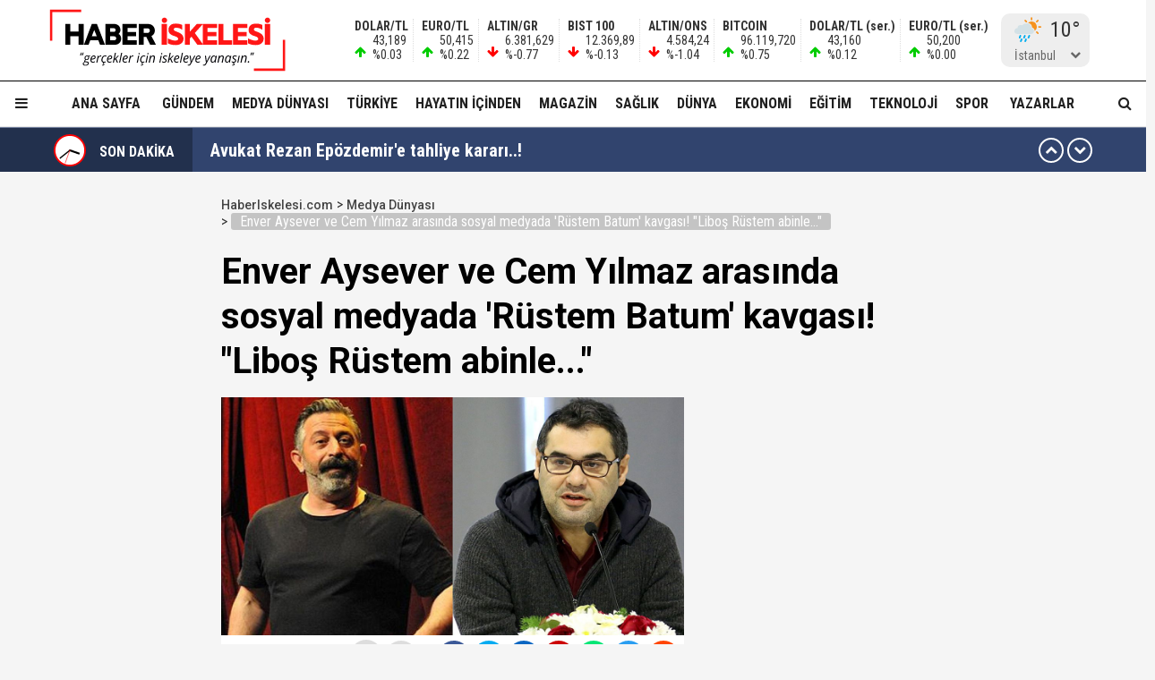

--- FILE ---
content_type: text/html; charset=utf-8
request_url: https://haberiskelesi.com/2021/11/03/enver-aysever-ve-cem-yilmaz-arasinda-sosyal-medyada-rustem-batum-kavgasi-libos-rustem-abinle
body_size: 22408
content:
<!DOCTYPE html>
<html lang="tr">
<head>
<meta charset="UTF-8">
<meta http-equiv="X-UA-Compatible" content="IE=edge,chrome=1">
<meta name="viewport" content="width=device-width, initial-scale=1.0, maximum-scale=5.0, user-scalable=yes"/>
<meta name="language" content="tr" />
<title>Enver Aysever ve Cem Yılmaz arasında sosyal medyada 'Rüstem Batum' kavgası! "Liboş Rüstem abinle..." &#8211; Haber İskelesi</title>
<link rel="shortcut icon" href="/favicon.png" type="image/x-icon">
<link rel="icon" href="/favicon2.png" type="image/x-icon">
<link rel="apple-touch-icon" href="/ikonpwa2/apple-touch-icon.png">
<meta name="robots" content="index, follow">
<meta name="description" content="Enver Aysever ve Cem Yılmaz arasında sosyal medyada 'Rüstem Batum' kavgası! "Liboş Rüstem abinle..."" />
<meta name="keywords" content="" />
<meta name="medium" content="news" />
<meta name="rating" content="general" />
<meta name="distribution" content="global" />
<meta name="author" content="Haber İskelesi" />
<meta name="theme-color" content="#ffffff">
<meta http-equiv="x-dns-prefetch-control" content="on">

<link rel="dns-prefetch" href="//fonts.gstatic.com">
<link rel="dns-prefetch" href="//apis.google.com">
<link rel="dns-prefetch" href="//www.facebook.com">
<link rel="dns-prefetch" href="//ajax.googleapis.com">
<link rel="dns-prefetch" href="//connect.facebook.net">
<link rel="dns-prefetch" href="//static.ak.facebook.com">
<link rel="dns-prefetch" href="//static.ak.fbcdn.net">
<link rel="dns-prefetch" href="//s-static.ak.facebook.com">
<link rel="dns-prefetch" href="//platform.twitter.com">
<link rel="dns-prefetch" href="//mc.yandex.ru">
<link rel="dns-prefetch" href="//webmaster.yandex.com">
<link rel="dns-prefetch" href="//yandex.com">
<link rel="dns-prefetch" href="//yandex.ru">
<link rel="dns-prefetch" href="//cm.g.doubleclick.net">
<link rel="dns-prefetch" href="//www.googletagservices.com">
<link rel="dns-prefetch" href="//google-analytics.com">
<link rel="dns-prefetch" href="//www.google-analytics.com">
<link rel="dns-prefetch" href="//ssl.google-analytics.com">
<link rel="dns-prefetch" href="//fonts.googleapis.com">

<link rel="canonical" href="https://haberiskelesi.com/2021/11/03/enver-aysever-ve-cem-yilmaz-arasinda-sosyal-medyada-rustem-batum-kavgasi-libos-rustem-abinle" />
<link rel="alternate" type="application/rss+xml" title="RSS 2.0" href="https://haberiskelesi.com/rss" />
<meta property="og:locale" content="tr_TR" />
<meta name="title" property="og:type" content="article" />
<meta property="og:title" content="Enver Aysever ve Cem Yılmaz arasında sosyal medyada 'Rüstem Batum' kavgası! "Liboş Rüstem abinle..." &#8211; Haber İskelesi" />
<link rel="image_src" href="https://haberiskelesi.com/wp-content/uploads/2021/11/Enver-Aysever-Cem-Yilmaz.jpg" />
<meta name="image" property="og:image" content="https://haberiskelesi.com/wp-content/uploads/2021/11/Enver-Aysever-Cem-Yilmaz.jpg" />
<meta property="og:url" content="https://haberiskelesi.com/2021/11/03/enver-aysever-ve-cem-yilmaz-arasinda-sosyal-medyada-rustem-batum-kavgasi-libos-rustem-abinle" />
<meta property="og:site_name" content="Haber İskelesi" />
<meta name="twitter:card" content="summary_large_image" />
<meta name="twitter:domain" content="https://haberiskelesi.com">
<meta name="twitter:url" content="https://haberiskelesi.com/2021/11/03/enver-aysever-ve-cem-yilmaz-arasinda-sosyal-medyada-rustem-batum-kavgasi-libos-rustem-abinle" />
<meta name="twitter:title" content="Enver Aysever ve Cem Yılmaz arasında sosyal medyada 'Rüstem Batum' kavgası! "Liboş Rüstem abinle..." &#8211; Haber İskelesi" />
<meta name="twitter:image" content="https://haberiskelesi.com/wp-content/uploads/2021/11/Enver-Aysever-Cem-Yilmaz.jpg" />
<meta property="og:description" content="Enver Aysever ve Cem Yılmaz arasında sosyal medyada 'Rüstem Batum' kavgası! "Liboş Rüstem abinle..."" />
<meta name="twitter:description" content="Enver Aysever ve Cem Yılmaz arasında sosyal medyada 'Rüstem Batum' kavgası! "Liboş Rüstem abinle..."" />
<link rel="preconnect" href="https://fonts.googleapis.com">
<link rel="preconnect" href="https://fonts.gstatic.com" crossorigin>
<link href="https://fonts.googleapis.com/css2?family=Roboto+Condensed:wght@300;400;500;700&family=Roboto:wght@300;400;500;700&display=swap" rel="stylesheet">
<link href="/temalar/mavera2024/masaustu/css/font-awesome.min.css" rel="stylesheet">
<link href="/temalar/mavera2024/masaustu/css/genel.css?t=1768448310" rel="stylesheet">
<link href="/temalar/mavera2024/masaustu/css/menu.css?t=1768448310" rel="stylesheet">

<style>
div.manset{
		background-color:#dd7d00;
		color:#fff;
	}
	.manset a{
		color:#fff;
	}
	.manset:after{
		border-color: transparent transparent transparent #fff;
	}
	.manset-cizgi{
		border-left:solid 5px #dd7d00;
	}
	.alan-baslik-6 a div.manset-6 span,
	.alan-baslik-7 a div.manset-7 span{
		background-color:#dd7d00;
	}
	.alt-menu ul li a.manset:hover{
		background-color:#dd7d00;
	}
	.kat-baslik-alan.manset{
		background-color:#dd7d00;
	}div.gundem{
			background-color:#DA0000;
			color:#fff
		}
		.gundem a{
			color:#fff
		}
		.gundem:after{
			border-color: transparent transparent transparent #fff
		}
		.gundem-cizgi{
			border-left:solid 5px #DA0000;
		}
		.alan-baslik-6 a div.gundem-6 span,
		.alan-baslik-7 a div.gundem-7 span{
			background-color:#DA0000;
		}
		.alt-menu ul li a.gundem:hover{
			background-color:#DA0000;
		}
		.kat-baslik-alan.gundem{
			background-color:#DA0000;
		}div.medya-dunyasi{
			background-color:#db1111;
			color:#fff
		}
		.medya-dunyasi a{
			color:#fff
		}
		.medya-dunyasi:after{
			border-color: transparent transparent transparent #fff
		}
		.medya-dunyasi-cizgi{
			border-left:solid 5px #db1111;
		}
		.alan-baslik-6 a div.medya-dunyasi-6 span,
		.alan-baslik-7 a div.medya-dunyasi-7 span{
			background-color:#db1111;
		}
		.alt-menu ul li a.medya-dunyasi:hover{
			background-color:#db1111;
		}
		.kat-baslik-alan.medya-dunyasi{
			background-color:#db1111;
		}div.turkiye{
			background-color:#ff0000;
			color:#fff
		}
		.turkiye a{
			color:#fff
		}
		.turkiye:after{
			border-color: transparent transparent transparent #fff
		}
		.turkiye-cizgi{
			border-left:solid 5px #ff0000;
		}
		.alan-baslik-6 a div.turkiye-6 span,
		.alan-baslik-7 a div.turkiye-7 span{
			background-color:#ff0000;
		}
		.alt-menu ul li a.turkiye:hover{
			background-color:#ff0000;
		}
		.kat-baslik-alan.turkiye{
			background-color:#ff0000;
		}div.diger{
			background-color:#C257DB;
			color:#fff
		}
		.diger a{
			color:#fff
		}
		.diger:after{
			border-color: transparent transparent transparent #fff
		}
		.diger-cizgi{
			border-left:solid 5px #C257DB;
		}
		.alan-baslik-6 a div.diger-6 span,
		.alan-baslik-7 a div.diger-7 span{
			background-color:#C257DB;
		}
		.alt-menu ul li a.diger:hover{
			background-color:#C257DB;
		}
		.kat-baslik-alan.diger{
			background-color:#C257DB;
		}div.magazin{
			background-color:#c6a64f;
			color:#fff
		}
		.magazin a{
			color:#fff
		}
		.magazin:after{
			border-color: transparent transparent transparent #fff
		}
		.magazin-cizgi{
			border-left:solid 5px #c6a64f;
		}
		.alan-baslik-6 a div.magazin-6 span,
		.alan-baslik-7 a div.magazin-7 span{
			background-color:#c6a64f;
		}
		.alt-menu ul li a.magazin:hover{
			background-color:#c6a64f;
		}
		.kat-baslik-alan.magazin{
			background-color:#c6a64f;
		}div.saglik{
			background-color:#0045b8;
			color:#fff
		}
		.saglik a{
			color:#fff
		}
		.saglik:after{
			border-color: transparent transparent transparent #fff
		}
		.saglik-cizgi{
			border-left:solid 5px #0045b8;
		}
		.alan-baslik-6 a div.saglik-6 span,
		.alan-baslik-7 a div.saglik-7 span{
			background-color:#0045b8;
		}
		.alt-menu ul li a.saglik:hover{
			background-color:#0045b8;
		}
		.kat-baslik-alan.saglik{
			background-color:#0045b8;
		}div.dunya{
			background-color:#0e79dd;
			color:#fff
		}
		.dunya a{
			color:#fff
		}
		.dunya:after{
			border-color: transparent transparent transparent #fff
		}
		.dunya-cizgi{
			border-left:solid 5px #0e79dd;
		}
		.alan-baslik-6 a div.dunya-6 span,
		.alan-baslik-7 a div.dunya-7 span{
			background-color:#0e79dd;
		}
		.alt-menu ul li a.dunya:hover{
			background-color:#0e79dd;
		}
		.kat-baslik-alan.dunya{
			background-color:#0e79dd;
		}div.ekonomi{
			background-color:#2A8820;
			color:#fff
		}
		.ekonomi a{
			color:#fff
		}
		.ekonomi:after{
			border-color: transparent transparent transparent #fff
		}
		.ekonomi-cizgi{
			border-left:solid 5px #2A8820;
		}
		.alan-baslik-6 a div.ekonomi-6 span,
		.alan-baslik-7 a div.ekonomi-7 span{
			background-color:#2A8820;
		}
		.alt-menu ul li a.ekonomi:hover{
			background-color:#2A8820;
		}
		.kat-baslik-alan.ekonomi{
			background-color:#2A8820;
		}div.egitim{
			background-color:#8c10fe;
			color:#fff
		}
		.egitim a{
			color:#fff
		}
		.egitim:after{
			border-color: transparent transparent transparent #fff
		}
		.egitim-cizgi{
			border-left:solid 5px #8c10fe;
		}
		.alan-baslik-6 a div.egitim-6 span,
		.alan-baslik-7 a div.egitim-7 span{
			background-color:#8c10fe;
		}
		.alt-menu ul li a.egitim:hover{
			background-color:#8c10fe;
		}
		.kat-baslik-alan.egitim{
			background-color:#8c10fe;
		}div.teknoloji{
			background-color:#28CAA6;
			color:#fff
		}
		.teknoloji a{
			color:#fff
		}
		.teknoloji:after{
			border-color: transparent transparent transparent #fff
		}
		.teknoloji-cizgi{
			border-left:solid 5px #28CAA6;
		}
		.alan-baslik-6 a div.teknoloji-6 span,
		.alan-baslik-7 a div.teknoloji-7 span{
			background-color:#28CAA6;
		}
		.alt-menu ul li a.teknoloji:hover{
			background-color:#28CAA6;
		}
		.kat-baslik-alan.teknoloji{
			background-color:#28CAA6;
		}div.spor{
			background-color:#0BC200;
			color:#fff
		}
		.spor a{
			color:#fff
		}
		.spor:after{
			border-color: transparent transparent transparent #fff
		}
		.spor-cizgi{
			border-left:solid 5px #0BC200;
		}
		.alan-baslik-6 a div.spor-6 span,
		.alan-baslik-7 a div.spor-7 span{
			background-color:#0BC200;
		}
		.alt-menu ul li a.spor:hover{
			background-color:#0BC200;
		}
		.kat-baslik-alan.spor{
			background-color:#0BC200;
		}div.is-dunyasi{
			background-color:#FF8200;
			color:#fff
		}
		.is-dunyasi a{
			color:#fff
		}
		.is-dunyasi:after{
			border-color: transparent transparent transparent #fff
		}
		.is-dunyasi-cizgi{
			border-left:solid 5px #FF8200;
		}
		.alan-baslik-6 a div.is-dunyasi-6 span,
		.alan-baslik-7 a div.is-dunyasi-7 span{
			background-color:#FF8200;
		}
		.alt-menu ul li a.is-dunyasi:hover{
			background-color:#FF8200;
		}
		.kat-baslik-alan.is-dunyasi{
			background-color:#FF8200;
		}div.son-dakika{
			background-color:transparent;
			color:#999
		}
		.son-dakika a{
			color:#999
		}
		.son-dakika:after{
			border-color: transparent transparent transparent #999
		}
		.son-dakika-cizgi{
			border-left:solid 5px transparent;
		}
		.alan-baslik-6 a div.son-dakika-6 span,
		.alan-baslik-7 a div.son-dakika-7 span{
			background-color:transparent;
		}
		.alt-menu ul li a.son-dakika:hover{
			background-color:transparent;
		}
		.kat-baslik-alan.son-dakika{
			background-color:transparent;
		}</style>
<script type='text/javascript' src='https://www.googletagmanager.com/gtag/js?id=UA-189986255-1' id='google_gtagjs-js' async></script>
<script type='text/javascript' id='google_gtagjs-js-after'>
window.dataLayer = window.dataLayer || [];function gtag(){dataLayer.push(arguments);}
gtag('set', 'linker', {"domains":["haberiskelesi.com"]} );
gtag("js", new Date());
gtag("set", "developer_id.dZTNiMT", true);
gtag("config", "UA-189986255-1", {"anonymize_ip":true});
</script>
<script async src="//pagead2.googlesyndication.com/pagead/js/adsbygoogle.js"></script><script>(adsbygoogle = window.adsbygoogle || []).push({"google_ad_client":"ca-pub-4281879657900289","enable_page_level_ads":true,"tag_partner":"site_kit"});</script>
<link href="/temalar/mavera2024/masaustu/css/detay.css?t=1768448310" rel="stylesheet">
<style id="fancybox-style-noscroll" type="text/css">.compensate-for-scrollbar {padding-right:0!important;}</style>
</head>
<body>






<div id="ust">
    <nav id="menu1" class="menu1">
    <div class="menu1-ic">
      <div class="menu1-ust">
        <div class="arama-form-alan2">
            <form id="arama-form2" method="get" action="/ara">
                <label><input type="text" name="kelime" class="arama-metni2" autocomplete="false"></label>
                <button type="button" class="btn btn-xs arama-yap-buton" title="Ara"><i class="fa fa-search"></i></button>
            </form>
        </div>
        
      </div>
      <ul>
        <li><a href="#">Ana Sayfa</a></li>
        
				    <li><a href="/kose-yazarlari">Yazarlar</a></li>
				
		<li><a href="/category/web-tv">Haber İskelesi Web TV</a></li>

        

		        <li><a href="/kategori/foto-galeri">Fotoğraflar</a></li>
		        <li class="menu-baslik"><span>Kategoriler</span></li>
        <li><a href="/kategori/gundem" title="Gündem">Gündem</a></li><li><a href="/kategori/medya-dunyasi" title="Medya Dünyası">Medya Dünyası</a></li><li><a href="/kategori/turkiye" title="Türkiye">Türkiye</a></li><li><a href="/kategori/diger" title="Hayatın İçinden">Hayatın İçinden</a></li><li><a href="/kategori/magazin" title="Magazin">Magazin</a></li><li><a href="/kategori/saglik" title="Sağlık">Sağlık</a></li><li><a href="/kategori/dunya" title="Dünya">Dünya</a></li><li><a href="/kategori/ekonomi" title="Ekonomi">Ekonomi</a></li><li><a href="/kategori/egitim" title="Eğitim">Eğitim</a></li><li><a href="/kategori/teknoloji" title="Teknoloji">Teknoloji</a></li><li><a href="/kategori/spor" title="Spor">Spor</a></li><li><a href="/kategori/is-dunyasi" title="İş Dünyası">İş Dünyası</a></li>

        
        <li class="menu-baslik"><span>Kurumsal</span></li>
        <li><a href="/kunye">Künye</a></li>
		<li><a href="/iletisim">İletişim</a></li>
      </ul>
    </div>
  </nav>

<style>



</style>
  <div id="menu1-zemin" class="menu1-zemin"></div>
  <header id="header">
    <div class="menu-alani">
      <nav>
        <div class="logo-zemin-alani">
          <div class="container dinline-font" id="penen">
            <div class="logo">
                <a href="/" title="Enver Aysever ve Cem Yılmaz arasında sosyal medyada 'Rüstem Batum' kavgası! "Liboş Rüstem abinle..." &#8211; Haber İskelesi" class="logotik">
                  <img src="/images/logo.svg" width="320" height="60" class="mobil loggo" alt="Haber İskelesi">
                </a>
            </div>
                          <div class="logo-yani">

                

                <ul class="ikon-menu1">

                                            <li class=""><div class="doviz-widget">
                            <div><i class="fa fa-arrow-up"></i>                    <span>DOLAR/TL</span>                                                                                                                                                <span>43,189</span>                                <span>%0.03</span>                                                            </div><div><i class="fa fa-arrow-up"></i>                    <span>EURO/TL</span>                                                                                                                                                <span>50,415</span>                                <span>%0.22</span>                                                            </div><div><i class="fa fa-arrow-down"></i>                    <span>ALTIN/GR</span>                                                                                                                                                <span>6.381,629</span>                                <span>%-0.77</span>                                                            </div><div><i class="fa fa-arrow-down"></i>                    <span>BIST 100</span>                                                                                                                                                <span>12.369,89</span>                                <span>%-0.13</span>                                                            </div><div><i class="fa fa-arrow-down"></i>                    <span>ALTIN/ONS</span>                                                                                                                                                <span>4.584,24</span>                                <span>%-1.04</span>                                                            </div><div><i class="fa fa-arrow-up"></i>                    <span>BITCOIN</span>                                                                                                                                                <span>96.119,720</span>                                <span>%0.75</span>                                                            </div><div class="mgizle"><i class="fa fa-arrow-up"></i>                    <span>DOLAR/TL (ser.)</span>                                                                                                                                                <span>43,160</span>                                <span>%0.12</span>                                                            </div><div class="mgizle"><i class="fa fa-arrow-up"></i>                    <span>EURO/TL (ser.)</span>                                                                                                                                                <span>50,200</span>                                <span>%0.00</span>                                                            </div>                          </div></li>
                                        
                                    <li class="hava-durumu" style="min-height:60px;">
                      <div id="hava-durumu-alani" class="ly-ikon hava-durumu" style="min-width:93px;padding-right:0;">
                      <div class="yukleme">
                        <div class="yukleniyor1"><div></div><div></div><div></div><div></div></div>
                      </div>
                    </div>
                    <ul id="sehirler" class="sehirler">
                      <li data-id="adana">Adana</li>
                      <li data-id="adiyaman">Adıyaman</li>
                      <li data-id="afyon">Afyon</li>
                      <li data-id="agri">Ağrı</li>
                      <li data-id="amasya">Amasya</li>
                      <li data-id="ankara">Ankara</li>
                      <li data-id="antalya">Antalya</li>
                      <li data-id="artvin">Artvin</li>
                      <li data-id="aydin">Aydın</li>
                      <li data-id="balikesir">Balıkesir</li>
                      <li data-id="bilecik">Bilecik</li>
                      <li data-id="bingol">Bingöl</li>
                      <li data-id="bitlis">Bitlis</li>
                      <li data-id="bolu">Bolu</li>
                      <li data-id="burdur">Burdur</li>
                      <li data-id="bursa">Bursa</li>
                      <li data-id="canakkale">Çanakkale</li>
                      <li data-id="cankiri">Çankırı</li>
                      <li data-id="corum">Çorum</li>
                      <li data-id="denizli">Denizli</li>
                      <li data-id="diyarbakir">Diyarbakır</li>
                      <li data-id="edirne">Edirne</li>
                      <li data-id="elazig">Elazığ</li>
                      <li data-id="erzincan">Erzincan</li>
                      <li data-id="ersurum">Erzurum</li>
                      <li data-id="eskisehir">Eskişehir</li>
                      <li data-id="gaziantep">Gaziantep</li>
                      <li data-id="giresun">Giresun</li>
                      <li data-id="gumushane">Gümüşhane</li>
                      <li data-id="hakkari">Hakkari</li>
                      <li data-id="hatay">Hatay</li>
                      <li data-id="isparta">Isparta</li>
                      <li data-id="mersin">Mersin</li>
                      <li data-id="istanbul" class="aktif">İstanbul</li>
                      <li data-id="izmir">İzmir</li>
                      <li data-id="kars">Kars</li>
                      <li data-id="kastamonu">Kastamonu</li>
                      <li data-id="kayseri">Kayseri</li>
                      <li data-id="kirklareli">Kırklareli</li>
                      <li data-id="kirsehir">Kırşehir</li>
                      <li data-id="kocaeli">Kocaeli</li>
                      <li data-id="konya">Konya</li>
                      <li data-id="kutahya">Kütahya</li>
                      <li data-id="malatya">Malatya</li>
                      <li data-id="manisa">Manisa</li>
                      <li data-id="kmaras">K.Maraş</li>
                      <li data-id="mardin">Mardin</li>
                      <li data-id="mugla">Muğla</li>
                      <li data-id="mus">Muş</li>
                      <li data-id="nevsehir">Nevşehir</li>
                      <li data-id="nigde">Niğde</li>
                      <li data-id="ordu">Ordu</li>
                      <li data-id="rize">Rize</li>
                      <li data-id="sakarya">Sakarya</li>
                      <li data-id="samsun">Samsun</li>
                      <li data-id="siirt">Siirt</li>
                      <li data-id="sinop">Sinop</li>
                      <li data-id="sivas">Sivas</li>
                      <li data-id="tekirdag">Tekirdağ</li>
                      <li data-id="tokat">Tokat</li>
                      <li data-id="trabzon">Trabzon</li>
                      <li data-id="tunceli">Tunceli</li>
                      <li data-id="sanliurfa">Şanlıurfa</li>
                      <li data-id="usak">Uşak</li>
                      <li data-id="van">Van</li>
                      <li data-id="yozgat">Yozgat</li>
                      <li data-id="zonguldak">Zonguldak</li>
                      <li data-id="aksaray">Aksaray</li>
                      <li data-id="bayburt">Bayburt</li>
                      <li data-id="karaman">Karaman</li>
                      <li data-id="kirikkale">Kırıkkale</li>
                      <li data-id="batman">Batman</li>
                      <li data-id="sirnak">Şırnak</li>
                      <li data-id="bartin">Bartın</li>
                      <li data-id="ardahan">Ardahan</li>
                      <li data-id="igdir">Iğdır</li>
                      <li data-id="yalova">Yalova</li>
                      <li data-id="karabuk">Karabük</li>
                      <li data-id="kilis">Kilis</li>
                      <li data-id="osmaniye">Osmaniye</li>
                      <li data-id="duzce">Düzce</li>
                    </ul>
                  </li>
                                  </ul>
              </div>
                      </div>
        </div>

        <div class="menu-zemin-alani">
          <div class="container">
            <div class="menu">
              <ul class="ana-menu">
                <li><a href="/" title="Ana sayfa">Ana Sayfa</a></li>
                  <li><a href="/kategori/gundem" class="knr" title="Gündem">Gündem</a></li><li><a href="/kategori/medya-dunyasi" class="knr" title="Medya Dünyası">Medya Dünyası</a></li><li><a href="/kategori/turkiye" class="knr" title="Türkiye">Türkiye</a></li><li><a href="/kategori/diger" class="knr" title="Hayatın İçinden">Hayatın İçinden</a></li><li><a href="/kategori/magazin" class="knr" title="Magazin">Magazin</a></li><li><a href="/kategori/saglik" class="knr" title="Sağlık">Sağlık</a></li><li><a href="/kategori/dunya" class="knr" title="Dünya">Dünya</a></li><li><a href="/kategori/ekonomi" class="knr" title="Ekonomi">Ekonomi</a></li><li><a href="/kategori/egitim" class="knr" title="Eğitim">Eğitim</a></li><li><a href="/kategori/teknoloji" class="knr" title="Teknoloji">Teknoloji</a></li><li><a href="/kategori/spor" class="knr" title="Spor">Spor</a></li>				                <li><a href="/kose-yazarlari" title="Köşe Yazarları">Yazarlar</a></li>
				                <li class="saga-yasla">
                </li>
              </ul>
            </div>
          </div>
          <div class="sabit-menu-ikon mobil-menu-ikon">
            <i class="fa fa-bars"></i>
          </div>

          <div id="ek-arama-buton">
            <div class="sabit-menu-ikon arra">
              <i class="fa fa-search"></i>
            </div>
            <div id="arama-alani" class="arama-form-alan">
                <form id="arama-form" method="get" action="/ara">
                    <input type="text" name="kelime" class="arama-metni" placeholder="" autocomplete="false">
                    <button type="button" class="btn btn-xs arama-yap-buton" title="Arama"><i class="fa fa-search"></i></button>
                </form>
            </div>
          </div>
          
        </div>
      </nav>
    </div>
  </header>
  <style>
.sondakika-alan{
	background-color:#31446e;
	line-height:50px;
	margin-top:-20px;
	margin-bottom:20px;
	height:50px;
	overflow:hidden;
	border-top: rgba(255,255,255,.3) solid 1px;
}
.sondakika {
	/*overflow: hidden;*/
	position: relative;
	margin-top: 0px;
}
.sondakika ul {
	list-style:none;
	margin: 0;
	padding: 0;
	width: 100%
}
.sondakika ul li {
	width: 100%
}


.serit-baslik {
    position: relative;
    float: left;
    width: 45px;
    height: 50px;
    font-size: 16px;
    line-height: 54px;
    color: #fff;
    padding-left: 0;
}

@media(min-width:768px){
	.serit-baslik {
		width: 160px;
		line-height: 54px;
		font-weight: bold;
		padding-left: 5px;
	}
}


.serit-baslik:before {
	content:"";
	position:absolute;
	top:0;
	right:0;
	width:1000px;
	height:100%;
	background-color:rgba(0,0,0,.3);
}
.serit-icerik {
	overflow: hidden;
	font-size: 16px;
	box-sizing: border-box
}
.sonda-oklar {
	text-align: center;
    position: absolute;
    top: 11px;
    line-height: 28px;
    right: 15px;
    z-index: 1;
}
.sonda-onceki, .sonda-sonraki {
	display:inline-block;
	overflow: hidden;
	margin: 0;
	width: 28px;
	height:28px;
	border:#fff solid 2px;
	border-radius:16px;
	text-align: center;
	color: #fff;
	line-height: 22px;
	cursor: pointer
}
.sonda-onceki:hover, .sonda-sonraki:hover {
	background-color: #000;
}
.sondakika a {
	color: #fff;
	overflow: hidden;
	text-overflow: ellipsis;
	-webkit-box-orient: vertical;
	-webkit-line-clamp: 1;
	display: flex;
	align-items: center;
	margin: 0 66px 0 10px;
	font-size:14px;
}
@media(min-width:768px){
.sondakika a {
	margin: 0 46px 0 20px;
	font-weight:bold;
	font-size:20px;
}
}
.sondakika i{
	font-size:14px;
}
.sondakika a:hover {
	color: #ddd
}

.serit-baslik svg{
	position:relative;
	margin-top:7px;
	margin-right:15px;
	float:left;
}

@media(max-width:767px){
	.serit-baslik span{
		display:none;
	}	
}

.serit-baslik span{
	position:relative;
}

.son-gizle{
	display:none;
}
</style>


<div id="sondakika-alan" class="sondakika-alan">
  <div class="container sondakika">
    <div class="serit-ust-alan son-d2">
        <div class="serit-baslik">
		
		
		<svg version="1.1" xmlns="http://www.w3.org/2000/svg" xmlns:xlink="http://www.w3.org/1999/xlink" x="0px" y="0px" width="36px" height="36px" viewBox="0 0 50 50" enable-background="new 0 0 50 50" xml:space="preserve">
		
		<circle id="zemin" fill="#FF0000" cx="25" cy="25" r="25"/>
		<circle id="ic-zemin" fill="#FFFFFF" cx="25" cy="25" r="22.374"/>
		
		
		
		<line class="iconic-clock-hour-hand" id="foo" fill="none" stroke="#000000" stroke-width="3" stroke-miterlimit="10" x1="25" y1="25" x2="25" y2="9"/><line class="iconic-clock-minute-hand" id="iconic-anim-clock-minute-hand" fill="none" stroke="#000000" stroke-width="2" stroke-miterlimit="10" x1="25" y1="25" x2="25" y2="5"/><circle fill="#000000" cx="25" cy="25" r="1.172"/><g class="iconic-clock-second-hand" id="iconic-anim-clock-second-hand"><line class="iconic-clock-second-hand-arm" fill="none" stroke="#ff0000" stroke-width="0.75" stroke-miterlimit="10" x1="25" y1="24.997" x2="25" y2="3.586"/><circle class="iconic-clock-axis" fill="#ff0000" cx="25" cy="24.997" r="0.589"/></g><defs><animateTransform type="rotate" fill="remove" restart="always" calcMode="linear" accumulate="none" additive="sum" xlink:href="#iconic-anim-clock-hour-hand" repeatCount="indefinite" dur="43200s" to="360 25 25" from="0 25 25" attributeName="transform" attributeType="xml"></animateTransform><animateTransform type="rotate" fill="remove" restart="always" calcMode="linear" accumulate="none" additive="sum" xlink:href="#iconic-anim-clock-minute-hand" repeatCount="indefinite" dur="3600s" to="360 25 25" from="0 25 25" attributeName="transform" attributeType="xml"></animateTransform><animateTransform type="rotate" fill="remove" restart="always" calcMode="linear" accumulate="none" additive="sum" xlink:href="#iconic-anim-clock-second-hand" repeatCount="indefinite" dur="60s" to="360 25 25" from="0 25 25" attributeName="transform" attributeType="xml"></animateTransform></defs><script  type="text/javascript"><![CDATA[ var date=new Date;var seconds=date.getSeconds();var minutes=date.getMinutes();var hours=date.getHours();hours=(hours>12)?hours-12:hours;minutes=(minutes*60)+seconds;hours=(hours*3600)+minutes;document.querySelector('.iconic-clock-second-hand').setAttribute('transform','rotate('+360*(seconds/60)+',25,25)');document.querySelector('.iconic-clock-minute-hand').setAttribute('transform','rotate('+360*(minutes/3600)+',25,25)');document.querySelector('.iconic-clock-hour-hand').setAttribute('transform','rotate('+360*(hours/43200)+',25,25)');]]></script></svg> 

		
		
		<span>SON DAKİKA</span></div>
                <div class="sonda-oklar">
          <div class="sonda-onceki" id="sononceki"><i class="fa fa-chevron-up"></i></div>
          <div class="sonda-sonraki" id="sonsonraki"><i class="fa fa-chevron-down"></i></div>
        </div>
                <div class="serit-icerik" id="sondakika">
            <ul>
            <li><a href="/2026/01/14/eski-futbolcu-umit-karan-gozaltina-alindi" title="Eski futbolcu Ümit Karan gözaltına alındı..!">Eski futbolcu Ümit Karan gözaltına alındı..!</a></li><li><a href="/2026/01/14/avukat-rezan-epozdemire-tahliye-karari" title="Avukat Rezan Epözdemir&#39;e tahliye kararı..!">Avukat Rezan Epözdemir&#39;e tahliye kararı..!</a></li><li><a href="/2026/01/14/oyuncu-ufuk-bayraktar-yagma-suclamasiyla-hakim-karsisinda" title="Oyuncu Ufuk Bayraktar &#39;yağma&#39; suçlamasıyla hakim karşısında..!">Oyuncu Ufuk Bayraktar &#39;yağma&#39; suçlamasıyla hakim karşısında..!</a></li><li><a href="/2026/01/14/istanbul-valiliginden-gida-denetimine-yonelik-dikkat-ceken-hamle" title="İstanbul Valiliği&#39;nden &#39;gıda denetimine&#39; yönelik dikkat çeken hamle..!">İstanbul Valiliği&#39;nden &#39;gıda denetimine&#39; yönelik dikkat çeken hamle..!</a></li><li><a href="/2026/01/14/baris-boyun-suc-orgutunun-yoneticilerindendi-kuzey-irakta-yakalandi" title="Barış Boyun Suç Örgütü&#39;nün yöneticilerindendi! Kuzey Irak&#39;ta yakalandı...">Barış Boyun Suç Örgütü&#39;nün yöneticilerindendi! Kuzey Irak&#39;ta yakalandı...</a></li><li><a href="/2026/01/14/abd-baskani-trumpa-soguk-dus-cilgina-dondu-kufur-etti" title="ABD Başkanı Trump&#39;a soğuk duş! Çılgına döndü küfür etti..!">ABD Başkanı Trump&#39;a soğuk duş! Çılgına döndü küfür etti..!</a></li><li><a href="/2026/01/14/cumhurbaskani-erdogana-sunuldu-yasa-disi-bahisle-mucadelede-71-maddelik-eylem-plani" title="Cumhurbaşkanı Erdoğan&#39;a sunuldu... Yasa dışı bahisle mücadelede 71 maddelik eylem planı!">Cumhurbaşkanı Erdoğan&#39;a sunuldu... Yasa dışı bahisle mücadelede 71 maddelik eylem planı!</a></li><li><a href="/2026/01/14/antalya-buyuksehir-belediyesine-operasyon-tutuklu-muhittin-bocek-dahil-18-kisiye-gozalti-karari" title="Antalya Büyükşehir Belediyesi&#39;ne operasyon! Tutuklu Muhittin Böcek dahil 18 kişiye gözaltı kararı...">Antalya Büyükşehir Belediyesi&#39;ne operasyon! Tutuklu Muhittin Böcek dahil 18 kişiye gözaltı kararı...</a></li><li><a href="/2026/01/13/nobel-odullu-bilim-insani-aziz-sancardan-kanserde-cigir-acan-gelisme-tumorler-23-gunde-yok-edildi" title="Nobel ödüllü bilim insanı Aziz Sancar&#39;dan kanserde çığır açan gelişme... Tümörler 23 günde yok edildi!">Nobel ödüllü bilim insanı Aziz Sancar&#39;dan kanserde çığır açan gelişme... Tümörler 23 günde yok edildi!</a></li><li><a href="/2026/01/13/cumhurbaskani-erdogan-kardesligin-bozulmasina-izin-vermeyecegiz" title="Cumhurbaşkanı Erdoğan: &#34;Kardeşliğin bozulmasına izin vermeyeceğiz..!&#34;">Cumhurbaşkanı Erdoğan: &#34;Kardeşliğin bozulmasına izin vermeyeceğiz..!&#34;</a></li>          </ul>
        </div>
    </div>
  </div>
</div>
</div>


  
  
  
  

  
  
<!--<div class="container-fluid alt-marj-10">-->
        
		<div id="haberler" class="haber-grubu minboy">

			
					

<div class="container-fluid">
<div class="row esitle1">
<div class="yan-bosluk esitle">
		<div id="rklm-sayfayanisol">
			<div>
			<!-- dikey1 -->
			<ins class="adsbygoogle"
				style="display:block"
				data-ad-client="ca-pub-4281879657900289"
				data-ad-slot="3641922419"
				data-ad-format="auto"
				data-full-width-responsive="true"></ins>
			<script>
				(adsbygoogle = window.adsbygoogle || []).push({});
			</script>
			</div>
		</div>
	</div>


<div class="orta esitle">


<div class="haberlerd">
	<div>
		<ul class="breadcrumb">
			<li><a href="https://haberiskelesi.com">HaberIskelesi.com</a></li>
							<li><a href="/kategori/medya-dunyasi">Medya Dünyası</a></li>
							<li class="mbgizle"><span>Enver Aysever ve Cem Yılmaz arasında sosyal medyada 'Rüstem Batum' kavgası! "Liboş Rüstem abinle..."</span></li>
		</ul>
	</div>
	

	
	<div class="detay-alan">

		<h1 itemprop="headline" class="sayfa-baslik">Enver Aysever ve Cem Yılmaz arasında sosyal medyada 'Rüstem Batum' kavgası! "Liboş Rüstem abinle..."</h1>

		

		<div class="row esitle1">
			<div class="col-xs-12 col-md-8 esitle">

								<div class="foto detay-foto" style="position:relative">
							<img src="/wp-content/uploads/2021/11/Enver-Aysever-Cem-Yilmaz.jpg" alt="Enver Aysever ve Cem Yılmaz arasında sosyal medyada 'Rüstem Batum' kavgası! "Liboş Rüstem abinle..."" width="990" height="560" class="lazy">
							</div>				<div class="detay-tarih hbrtrh zemin-beyaz">
					<time datetime="2021-11-03T04:13:40+03:00" class="tarih">3 Kasım 2021 </time>
					<div class="paylas-alan">
						<span class="kucukk">A-</span>
						<span class="buyukk">A+</span>
												<ul class="paylas" data-id="35181" data-sayfa="enver-aysever-ve-cem-yilmaz-arasinda-sosyal-medyada-rustem-batum-kavgasi-libos-rustem-abinle">
							<li><span data-url="http://www.facebook.com/sharer/sharer.php?u=https%3A%2F%2Fhaberiskelesi.com%2F2021%2F11%2F03%2Fenver-aysever-ve-cem-yilmaz-arasinda-sosyal-medyada-rustem-batum-kavgasi-libos-rustem-abinle" title="Facebook Paylaş" rel="nofollow" class="pop facebook"><i class="fa fa-facebook"></i></span></li>
							<li><span data-url="https://twitter.com/intent/tweet/?url=https%3A%2F%2Fhaberiskelesi.com%2F2021%2F11%2F03%2Fenver-aysever-ve-cem-yilmaz-arasinda-sosyal-medyada-rustem-batum-kavgasi-libos-rustem-abinle&amp;text=Enver+Aysever+ve+Cem+Y%C4%B1lmaz+aras%C4%B1nda+sosyal+medyada+%27R%C3%BCstem+Batum%27+kavgas%C4%B1%21+%22Libo%C5%9F+R%C3%BCstem+abinle...%22" title="Twitter Paylaş" rel="nofollow" class="pop twitter"><i class="fa fa-twitter"></i></span></li>
							<li><span data-url="https://www.linkedin.com/shareArticle/?mini=true&amp;url=https%3A%2F%2Fhaberiskelesi.com%2F2021%2F11%2F03%2Fenver-aysever-ve-cem-yilmaz-arasinda-sosyal-medyada-rustem-batum-kavgasi-libos-rustem-abinle" title="Linkedin Paylaş" rel="nofollow" class="pop linkedin"><i class="fa fa-linkedin"></i></span></li>
							<li><span data-url="http://pinterest.com/pin/create/button/?url=https%3A%2F%2Fhaberiskelesi.com%2F2021%2F11%2F03%2Fenver-aysever-ve-cem-yilmaz-arasinda-sosyal-medyada-rustem-batum-kavgasi-libos-rustem-abinle&amp;media=https%3A%2F%2Fhaberiskelesi.com%2Ffotolar%2F2021%2F11%2F%2Fwp-content%2Fuploads%2F2021%2F11%2FEnver-Aysever-Cem-Yilmaz.jpg&amp;description=Enver+Aysever+ve+Cem+Y%C4%B1lmaz+aras%C4%B1nda+sosyal+medyada+%27R%C3%BCstem+Batum%27+kavgas%C4%B1%21+%22Libo%C5%9F+R%C3%BCstem+abinle...%22" title="Pinterest Paylaş" rel="nofollow" class="pop pinterest"><i class="fa fa-pinterest"></i></span></li>
							<li><span data-url="whatsapp://send?text=Enver+Aysever+ve+Cem+Y%C4%B1lmaz+aras%C4%B1nda+sosyal+medyada+%27R%C3%BCstem+Batum%27+kavgas%C4%B1%21+%22Libo%C5%9F+R%C3%BCstem+abinle...%22 https%3A%2F%2Fhaberiskelesi.com%2F2021%2F11%2F03%2Fenver-aysever-ve-cem-yilmaz-arasinda-sosyal-medyada-rustem-batum-kavgasi-libos-rustem-abinle" title="Whatsapp Paylaş" rel="nofollow" class="pop whatsapp"><i class="fa fa-whatsapp"></i></span></li>
							<li><span data-url="https://t.me/share/url?url=https%3A%2F%2Fhaberiskelesi.com%2F2021%2F11%2F03%2Fenver-aysever-ve-cem-yilmaz-arasinda-sosyal-medyada-rustem-batum-kavgasi-libos-rustem-abinle" title="Telegram Paylaş" rel="nofollow" class="pop telegram"><i class="fa fa-paper-plane"></i></span></li>
							<li><span data-url="http://www.reddit.com/submit?url=https%3A%2F%2Fhaberiskelesi.com%2F2021%2F11%2F03%2Fenver-aysever-ve-cem-yilmaz-arasinda-sosyal-medyada-rustem-batum-kavgasi-libos-rustem-abinle&title=Enver+Aysever+ve+Cem+Y%C4%B1lmaz+aras%C4%B1nda+sosyal+medyada+%27R%C3%BCstem+Batum%27+kavgas%C4%B1%21+%22Libo%C5%9F+R%C3%BCstem+abinle...%22" title="Reddit Paylaş" rel="nofollow" class="pop reddit"><i class="fa fa-reddit"></i></span></li>
						</ul>
											</div>
				</div><!-- detay-tarih-->

				
				<div class="icerik-detay" style="font-size:18px"><!-- id="icerik-detay" -->
					
					
					

						<div itemprop="articleBody" class="metin-alan"><p><strong>Gazeteci yazar Rüstem Batum</strong> ile<strong> YouTube</strong> yayını yapan ünlü komedyen <strong>Cem Yılmaz</strong>’a, gazeteci <strong>Enver Aysever’</strong>den sert tepki geldi. İkilinin karşılıklı atışması sosyal medyada gündem oldu.</p><p><img class="alignnone size-full wp-image-35183" src="https://haberiskelesi.com/wp-content/uploads/2021/11/Cem-Yilmaz-Rustem-Batum.jpg" alt="" width="800" height="443" /></p><p>Katıldığı yayını Twitter hesabından paylaşan <strong>Cem Yılmaz</strong>’a, gazeteci<strong> Enver Aysever</strong> sert tepki gösterdi.</p><p>Yılmaz’ın tweetini alıntılayan Aysever, <strong>“Liboş Rüstem abinle iyi sohbet ettin”</strong> umarım ifadelerini kullandı.</p><p><img src="https://i.medyaradar.com/storage/files/images/2021/11/02/ekran-resmi-2021-11-02-22-4sB2.png" /><img src="https://i.medyaradar.com/storage/files/images/2021/11/02/1-pb4L.jpg" /><strong>“12 YAŞINDA ÇOCUK BİLE TENEZZÜL EDİP YAZMAZ”</strong><strong>Aysever</strong>’in bu sataşmasına <strong>Cem Yılmaz</strong>’dan cevap gecikmedi. <em><strong>“Sizi ciddiyete davet edecektim”</strong></em> diyen Yılmaz, <em><strong>“Ne garip bir adam şu yazdığını 12 yaşında çocuk bile tenezzül edip yazmaz. Var sen de böyle ol”</strong> </em>ifadelerini kullandı.</p><p><img src="https://i.medyaradar.com/storage/files/images/2021/11/02/2-8mkP.jpg" /><strong>“ZAMAN SİZE DE ACI YAŞATMAZ UMARIM”</strong></p><p>Enver Aysever, Yılmaz’a <em><strong>“Siz Türkiye’nin en etkili ve ünlü kişisisiniz. Yetmez Ama Evet diyen ve herkesi hedefe koyan Rüstem Beye eğer haklı diyorsanız varsın öyle olsun. Zaman size de acı yaşatmaz umarım”</strong></em> sözleriyle cevap verdi.</p><p><img src="https://i.medyaradar.com/storage/files/images/2021/11/02/3-ORj5.jpg" /><strong>“RÜSTEM BEYLE ARANIZDA HALLEDİN”</strong><em><strong> "Ben Türkiye’nin en etkili ve ünlü kişisi değilim Enver bey. Sıradan bir insanım”</strong></em> diyen Cem Yılmaz, <em><strong>“Normal insana hasret kaldık. Ben bari normal olayım. Rüstem beyle aranızda halledin bunları”</strong></em> sözleriyle tartışmayı bitirmek istedi.</p><p><img src="https://i.medyaradar.com/storage/files/images/2021/11/02/4-SElR.jpg" /><strong>“TAKİPÇİLERİNİZ KÜFÜR ETMEYE BAŞLADI.”</strong></p><p>Enver Aysever ise, <em><strong>“Tevazu göstermeyin, bu ülke çok acı çekti. Sizin gibi kitleleri etkileyecek kişilerin her cümlesi önemli. Laiklik, cumhuriyet derken elimizde hiçbir şeyin değeri kalmadı. Takipçileriniz küfür etmeye başladı mesela. Ben Ferhan Şensoy hayranı olarak, gülmecenin değerini bilirim”</strong></em> ifadelerini kullandı.</p><p><img src="https://i.medyaradar.com/storage/files/images/2021/11/02/5-AIVS.jpg" /><strong>“KÜFÜR ETMELERİNİ SÖYLEDİĞİMİ Mİ İMA EDİYORSUNUZ?”</strong></p><p>Enver Aysever’in <em><strong>“Takipçileriniz küfür etmeye başladı”</strong></em> sözlerine sinirlenen <strong>Cem Yılmaz</strong>, tepkisini şu sözlerle dile getirdi:</p><p><em><strong> “Enver bey “takipçileriniz” bana küfrediyor da ne demek allahaşkına ? Benim hesabıma bi bakarmışsınız 15.000.000 küsür takipçim var benim. Şimdi de takipçilerime size küfür etmelerini söylediğimi mi ima ediyorsunuz? Hay allahım akşam vakti evde otururken!”</strong></em><img src="https://i.medyaradar.com/storage/files/images/2021/11/02/ekran-resmi-26021-11-02-22-0uln.jpg" alt="" width="650" height="546" /><em><strong> “Yani kısacası hayat çok zor. Eski bi meslektaş büyüğümüzle sohbet videosu paylaşayım dedim …İnsanlar çok garip. kızılacak  muhatabı bir türlü isabet ettiremiyor.”</strong></em><strong>“CEM YILMAZ SİTEMİNDE HAKLI”</strong></p><p>İkili arasında uzun süre devam eden tartışma Enver Aysever’in <em><strong>“Doğrusu. Cem Yılmaz siteminde haklı. Ben atak davrandım. Ülkenin en önemli komedyeni ve bu süreçte gözler üstünde. Konuyu kapıyorum. Sevgi be dostlukla”</strong></em> sözleriyle son buldu.</p><p><img src="https://i.medyaradar.com/storage/files/images/2021/11/02/son-x2ji.jpg" alt="" width="650" height="742" /><figure class="media"><div data-oembed-url="https://twitter.com/CMYLMZ/status/1455599964734775298"><blockquote class="twitter-tweet"><a href="https://twitter.com/CMYLMZ/status/1455599964734775298">https://twitter.com/CMYLMZ/status/1455599964734775298</a></blockquote></div></figure></p></div><div class="etiketler">
							<ul><li><a href="/etiket/cem-yilmaz"><i class="ikon-etiket"></i> Cem yılmaz</a></li><li><a href="/etiket/enver-aysever"><i class="ikon-etiket"></i> Enver Aysever</a></li><li><a href="/etiket/gazeteci-yazar-rustem-batum"><i class="ikon-etiket"></i> Gazeteci yazar Rüstem Batum</a></li></ul></div>												<div style="margin-bottom:20px">
							<script async src="https://pagead2.googlesyndication.com/pagead/js/adsbygoogle.js?client=ca-pub-4281879657900289"
								 crossorigin="anonymous"></script>
							<!-- Yatay1 -->
							<ins class="adsbygoogle"
								 style="display:block"
								 data-ad-client="ca-pub-4281879657900289"
								 data-ad-slot="1836536409"
								 data-ad-format="auto"
								 data-full-width-responsive="true"></ins>
							<script>
								 (adsbygoogle = window.adsbygoogle || []).push({});
							</script>
						</div>
																					<div class="yorum-uyarisi" style="float:none;clear:both"><span><i class="fa fa-info"></i></span><span>UYARI: Küfür, hakaret, rencide edici cümleler veya imalar, inançlara saldırı içeren, imla kuralları ile yazılmamış, Türkçe karakter kullanılmayan ve büyük harflerle yazılmış yorumlar onaylanmayacaktır.</span></div>
								<div class="yorumlar">
<a name="yorum"></a>
<style>
.hataspan{display:none;color:#f00}
.formhata + small{
	display:block;
}
</style>
<form id="yorum-35181" action="/gonder/1" method="post" data-tur="yorum" name="yorumform" class="yorumform">
	<p class="yorumyazin"><strong>Yorum yazın</strong><span></span></p>
	
	<div class="form-group" style="margin-bottom:0">
		<textarea class="form-control mesaj" name="mesaj" cols="40" rows="4" placeholder="Yorumunuz" style="min-height:100px;"></textarea>
		<small class="hataspan" style="padding-bottom:10px">Yorum yazmalısınız</small>
	</div>
	<div class="kelime-bilgi"></div>
	
	<div class="form-group form-isim">
		<input name="gonderen" type="text" class="form-control" placeholder="İsminiz" maxlength="50" value="">
		<small class="hataspan">İsim yazmalısınız</small>
	</div>

	<div class="form-group form-e-mail">
		<input name="email" type="email" class="form-control" placeholder="Email" maxlength="150" value="">
		<small class="hataspan">Doğru bir email yazmalısınız</small>
	</div>

	


	
	<div class="submit" style="margin-top:10px;text-align:center;">
				<button type="button" name="gonder" class="btn yorum-gonder" data-metinid="35181" data-uid="0" data-kod="35181">YORUMU GÖNDER</button>
	</div>
	<input type='hidden' id="mid" name='mid' value='35181' />
	<input type='hidden' id="o35181" name='o' value='[base64]' />
</form>
</div>


				</div>
				
			
			</div>

			<div class="col-xs-12 col-md-4 esitle">
				
				<div class="kenar-ic">
					
				<div style="margin-bottom:20px;">
					<script async src="https://pagead2.googlesyndication.com/pagead/js/adsbygoogle.js?client=ca-pub-4281879657900289" crossorigin="anonymous"></script>
					<!-- Dortgen1 -->
					<ins class="adsbygoogle"
						 style="display:block"
						 data-ad-client="ca-pub-4281879657900289"
						 data-ad-slot="1763494843"
						 data-ad-format="auto"
						 data-full-width-responsive="true"></ins>
					<script>
						 (adsbygoogle = window.adsbygoogle || []).push({});
					</script>
				</div>
				

	<style>
		.yan-manset{
			position:relative;
			margin-bottom:20px;
		}
		.yan-manset .manic{
			width:100%;
			display:none;
		}
		.yan-manset .foto{
			width:100%;
			position: relative;
			padding-top: var(--haber-foto-ust-pad);
			overflow: hidden;
		}
		.yan-manset .foto img{
			position: absolute;
			top: 50%;
			left: 50%;
			transform: translate(-50%, -50%);
			width: 100%;
			height: auto;
			max-height: 100%;
		}
		.yan-nolar{
			list-style:none;
			margin:0;
			padding:0;
			text-align:center;
		}
		.yan-nolar li{
			display:inline-block;
			border-radius:7px;
			width:14px;
			height:14px;
			cursor:pointer;
			user-select: none;
			background-color:#ccc;
		}
		.yan-nolar li.aktif,
		.yan-nolar li:hover{
			background-color:#c00;
		}
		.yan-manset .metin{
			font-size:18px;
			padding:10px;
			margin-bottom:10px;
		}
		.yan-manset strong{
			overflow: hidden;
			-webkit-box-orient: vertical;
			display: -webkit-box;
			-webkit-line-clamp: 2;
			font-weight: 700;
			height:46px;
		}
	</style>


<div class="kutu-golge" style="background-color:#fff;padding-bottom:1px;margin-bottom:20px;">
	<div style="padding:15px 15px 5px 15px">
	<div class="alan-baslik-5" style="margin-bottom:10px">
		<div style="border-left:#c00 solid 5px;padding-left:15px;">Manşet haberler</div>
	</div>
	</div>
	<div class="yan-manset">
				<div id="manic72193" class="manic"style="display:block">
			<a href="/2026/01/14/eski-futbolcu-umit-karan-gozaltina-alindi">
				<div class="foto">
					<div class="fotoic"><img src="/fotolar/2026/01/364x206/eski-futbolcu-umit-karan-gozaltina-alindi-44691.jpg" width="377" height="213" alt="Eski futbolcu Ümit Karan gözaltına alındı..!"></div>
				</div>
				<div class="metin"><strong>Eski futbolcu Ümit Karan gözaltına alındı..!</strong></div>
			</a>
		</div>
				<div id="manic72178" class="manic">
			<a href="/2026/01/12/unlulere-yonelik-uyusturucu-sorusturmasinda-3-tutuklama">
				<div class="foto">
					<div class="fotoic"><img src="/fotolar/2026/01/364x206/unlulere-yonelik-uyusturucu-sorusturmasinda-3-tutuklama-86855.jpg" width="377" height="213" alt="Ünlülere yönelik &#39;uyuşturucu soruşturmasında&#39; 3 tutuklama..."></div>
				</div>
				<div class="metin"><strong>Ünlülere yönelik &#39;uyuşturucu soruşturmasında&#39; 3 tutuklama...</strong></div>
			</a>
		</div>
				<div id="manic72162" class="manic">
			<a href="/2026/01/10/3-ulke-tek-savunma-bloombergden-turkiye-icin-carpici-iddia">
				<div class="foto">
					<div class="fotoic"><img src="/fotolar/2026/01/364x206/3-ulke-tek-savunma-bloombergden-turkiye-icin-carpici-iddia-34830.jpg" width="377" height="213" alt="3 ülke tek savunma... Bloomberg&#39;den Türkiye için çarpıcı iddia!"></div>
				</div>
				<div class="metin"><strong>3 ülke tek savunma... Bloomberg&#39;den Türkiye için çarpıcı iddia!</strong></div>
			</a>
		</div>
				<div id="manic72164" class="manic">
			<a href="/2026/01/10/galatasaray-fenerbahce-derbisi-oncesi-ortalik-karisti-polis-havaya-uyari-atesi-acti">
				<div class="foto">
					<div class="fotoic"><img src="/fotolar/2026/01/364x206/galatasaray-fenerbahce-derbisi-oncesi-ortalik-karisti-polis-havaya-uyari-atesi-acti-44507.jpg" width="377" height="213" alt="Galatasaray-Fenerbahçe derbisi öncesi ortalık karıştı! Polis havaya uyarı ateşi açtı..."></div>
				</div>
				<div class="metin"><strong>Galatasaray-Fenerbahçe derbisi öncesi ortalık karıştı! Polis havaya uyarı ateşi açtı...</strong></div>
			</a>
		</div>
				<div id="manic72165" class="manic">
			<a href="/2026/01/10/cnn-turk-canli-yayininda-buyuk-kriz-melik-yigitel-terbiyesizlik-yaptirmam-haddini-bil">
				<div class="foto">
					<div class="fotoic"><img src="/fotolar/2026/01/364x206/foto-20260111001654.jpg" width="377" height="213" alt="CNN Türk canlı yayınında büyük kriz! Melik Yiğitel: &#34;Terbiyesizlik yaptırmam, haddini bil..!&#34;"></div>
				</div>
				<div class="metin"><strong>CNN Türk canlı yayınında büyük kriz! Melik Yiğitel: &#34;Terbiyesizlik yaptırmam, haddini bil..!&#34;</strong></div>
			</a>
		</div>
				<div id="manic72169" class="manic">
			<a href="/2026/01/11/okullar-tatil-mi-istanbul-valiliginden-kar-tatili-aciklamasi-geldi">
				<div class="foto">
					<div class="fotoic"><img src="/fotolar/2026/01/364x206/okullar-tatil-mi-istanbul-valiliginden-kar-tatili-aciklamasi-geldi-55714.jpg" width="377" height="213" alt="Okullar tatil mi? İstanbul ve Ankara Valiliği&#39;nden kar tatili açıklaması geldi...!"></div>
				</div>
				<div class="metin"><strong>Okullar tatil mi? İstanbul ve Ankara Valiliği&#39;nden kar tatili açıklaması geldi...!</strong></div>
			</a>
		</div>
				<div id="manic72171" class="manic">
			<a href="/2026/01/12/cok-sayida-ekip-otelde-bebek-otelin-kacak-yapilari-yikiliyor">
				<div class="foto">
					<div class="fotoic"><img src="/fotolar/2026/01/364x206/cok-sayida-ekip-otelde-bebek-otelin-kacak-yapilari-yikiliyor-44521.jpg" width="377" height="213" alt="Çok sayıda ekip otelde... Bebek Otel&#39;in kaçak yapıları yıkılıyor!"></div>
				</div>
				<div class="metin"><strong>Çok sayıda ekip otelde... Bebek Otel&#39;in kaçak yapıları yıkılıyor!</strong></div>
			</a>
		</div>
				<div id="manic72175" class="manic">
			<a href="/2026/01/12/altin-fiyatlari-rekor-kirarken-altin-s1-sertifikalarinda-sert-dusus-yatirimci-saskin">
				<div class="foto">
					<div class="fotoic"><img src="/fotolar/2026/01/364x206/altin-fiyatlari-rekor-kirarken-altin-s1-sertifikalarinda-sert-dusus-yatirimci-saskin-88471.jpg" width="377" height="213" alt="Altın fiyatları rekor kırarken &#39;ALTIN S1&#39; sertifikalarında sert düşüş! Yatırımcı şaşkın..."></div>
				</div>
				<div class="metin"><strong>Altın fiyatları rekor kırarken &#39;ALTIN S1&#39; sertifikalarında sert düşüş! Yatırımcı şaşkın...</strong></div>
			</a>
		</div>
				<div id="manic72177" class="manic">
			<a href="/2026/01/12/ankarada-kara-kuvvetleri-ihalelerine-sorusturma-askerler-de-aralarinda-cok-sayida-gozalti">
				<div class="foto">
					<div class="fotoic"><img src="/fotolar/2026/01/364x206/ankarada-kara-kuvvetleri-ihalelerine-sorusturma-askerler-de-aralarinda-cok-sayida-gozalti-61006.jpg" width="377" height="213" alt="Ankara&#39;da Kara Kuvvetleri ihalelerine soruşturma! Askerler de aralarında çok sayıda gözaltı..."></div>
				</div>
				<div class="metin"><strong>Ankara&#39;da Kara Kuvvetleri ihalelerine soruşturma! Askerler de aralarında çok sayıda gözaltı...</strong></div>
			</a>
		</div>
				<div id="manic72180" class="manic">
			<a href="/2026/01/13/donald-trump-iranla-ticaret-yapan-her-ulkeye-gumruk-vergisi-getirdi">
				<div class="foto">
					<div class="fotoic"><img src="/fotolar/2026/01/364x206/donald-trump-iranla-ticaret-yapan-her-ulkeye-gumruk-vergisi-getirdi-92997.jpg" width="377" height="213" alt="Donald Trump İran&#39;la ticaret yapan her ülkeye gümrük vergisi getirdi..!"></div>
				</div>
				<div class="metin"><strong>Donald Trump İran&#39;la ticaret yapan her ülkeye gümrük vergisi getirdi..!</strong></div>
			</a>
		</div>
				<div id="manic72192" class="manic">
			<a href="/2026/01/14/avukat-rezan-epozdemire-tahliye-karari">
				<div class="foto">
					<div class="fotoic"><img src="/fotolar/2026/01/364x206/avukat-rezan-epozdemire-tahliye-karari-97908.jpg" width="377" height="213" alt="Avukat Rezan Epözdemir&#39;e tahliye kararı..!"></div>
				</div>
				<div class="metin"><strong>Avukat Rezan Epözdemir&#39;e tahliye kararı..!</strong></div>
			</a>
		</div>
				<div id="manic72181" class="manic">
			<a href="/2026/01/13/hedef-5-bin-dolar-citi-bank-kisa-vadeli-altin-ve-gumus-hedeflerini-guncelledi">
				<div class="foto">
					<div class="fotoic"><img src="/fotolar/2026/01/364x206/hedef-5-bin-dolar-citi-bank-kisa-vadeli-altin-ve-gumus-hedeflerini-guncelledi-80919.jpg" width="377" height="213" alt="Hedef 5 bin dolar! Citi Bank, kısa vadeli &#39;altın ve gümüş&#39; hedeflerini güncelledi..."></div>
				</div>
				<div class="metin"><strong>Hedef 5 bin dolar! Citi Bank, kısa vadeli &#39;altın ve gümüş&#39; hedeflerini güncelledi...</strong></div>
			</a>
		</div>
				<div id="manic72182" class="manic">
			<a href="/2026/01/13/piyasa-bunu-konusuyor-altin-rekor-kirarken-altins1-neden-cakildi">
				<div class="foto">
					<div class="fotoic"><img src="/fotolar/2026/01/364x206/piyasa-bunu-konusuyor-altin-rekor-kirarken-altins1-neden-cakildi-36233.jpg" width="377" height="213" alt="Piyasa bunu konuşuyor... Altın rekor kırarken ALTINS1 neden çakıldı?"></div>
				</div>
				<div class="metin"><strong>Piyasa bunu konuşuyor... Altın rekor kırarken ALTINS1 neden çakıldı?</strong></div>
			</a>
		</div>
				<div id="manic72183" class="manic">
			<a href="/2026/01/13/cumhurbaskani-erdogan-kardesligin-bozulmasina-izin-vermeyecegiz">
				<div class="foto">
					<div class="fotoic"><img src="/fotolar/2026/01/364x206/cumhurbaskani-erdogan-kardesligin-bozulmasina-izin-vermeyecegiz-31852.jpg" width="377" height="213" alt="Cumhurbaşkanı Erdoğan: &#34;Kardeşliğin bozulmasına izin vermeyeceğiz..!&#34;"></div>
				</div>
				<div class="metin"><strong>Cumhurbaşkanı Erdoğan: &#34;Kardeşliğin bozulmasına izin vermeyeceğiz..!&#34;</strong></div>
			</a>
		</div>
				<div id="manic72184" class="manic">
			<a href="/2026/01/13/unlulere-uyusturucu-operasyonunda-yeni-dalga-oktay-kaynarca-ve-emel-muftuoglu-dahil-6-gozalti">
				<div class="foto">
					<div class="fotoic"><img src="/fotolar/2026/01/364x206/unlulere-uyusturucu-operasyonunda-yeni-dalga-oktay-kaynarca-ve-emel-muftuoglu-dahil-6-gozalti-77087.jpg" width="377" height="213" alt="Gözaltına alınmışlardı... Oktay Kaynarca ve Emel Müftüoğlu hakkında karar!"></div>
				</div>
				<div class="metin"><strong>Gözaltına alınmışlardı... Oktay Kaynarca ve Emel Müftüoğlu hakkında karar!</strong></div>
			</a>
		</div>
				<div id="manic72185" class="manic">
			<a href="/2026/01/13/nobel-odullu-bilim-insani-aziz-sancardan-kanserde-cigir-acan-gelisme-tumorler-23-gunde-yok-edildi">
				<div class="foto">
					<div class="fotoic"><img src="/fotolar/2026/01/364x206/nobel-odullu-bilim-insani-aziz-sancardan-kanserde-cigir-acan-gelisme-tumorler-23-gunde-yok-edildi-13987.jpg" width="377" height="213" alt="Nobel ödüllü bilim insanı Aziz Sancar&#39;dan kanserde çığır açan gelişme... Tümörler 23 günde yok edildi!"></div>
				</div>
				<div class="metin"><strong>Nobel ödüllü bilim insanı Aziz Sancar&#39;dan kanserde çığır açan gelişme... Tümörler 23 günde yok edildi!</strong></div>
			</a>
		</div>
				<div id="manic72186" class="manic">
			<a href="/2026/01/14/antalya-buyuksehir-belediyesine-operasyon-tutuklu-muhittin-bocek-dahil-18-kisiye-gozalti-karari">
				<div class="foto">
					<div class="fotoic"><img src="/fotolar/2026/01/364x206/antalya-buyuksehir-belediyesine-operasyon-tutuklu-muhittin-bocek-dahil-18-kisiye-gozalti-karari-17415.jpg" width="377" height="213" alt="Antalya Büyükşehir Belediyesi&#39;ne operasyon! Tutuklu Muhittin Böcek dahil 18 kişiye gözaltı kararı..."></div>
				</div>
				<div class="metin"><strong>Antalya Büyükşehir Belediyesi&#39;ne operasyon! Tutuklu Muhittin Böcek dahil 18 kişiye gözaltı kararı...</strong></div>
			</a>
		</div>
				<div id="manic72189" class="manic">
			<a href="/2026/01/14/baris-boyun-suc-orgutunun-yoneticilerindendi-kuzey-irakta-yakalandi">
				<div class="foto">
					<div class="fotoic"><img src="/fotolar/2026/01/364x206/baris-boyun-suc-orgutunun-yoneticilerindendi-kuzey-irakta-yakalandi-34223.jpg" width="377" height="213" alt="Barış Boyun Suç Örgütü&#39;nün yöneticilerindendi! Kuzey Irak&#39;ta yakalandı..."></div>
				</div>
				<div class="metin"><strong>Barış Boyun Suç Örgütü&#39;nün yöneticilerindendi! Kuzey Irak&#39;ta yakalandı...</strong></div>
			</a>
		</div>
				<div id="manic72190" class="manic">
			<a href="/2026/01/14/istanbul-valiliginden-gida-denetimine-yonelik-dikkat-ceken-hamle">
				<div class="foto">
					<div class="fotoic"><img src="/fotolar/2026/01/364x206/istanbul-valiliginden-gida-denetimine-yonelik-dikkat-ceken-hamle-96109.jpg" width="377" height="213" alt="İstanbul Valiliği&#39;nden &#39;gıda denetimine&#39; yönelik dikkat çeken hamle..!"></div>
				</div>
				<div class="metin"><strong>İstanbul Valiliği&#39;nden &#39;gıda denetimine&#39; yönelik dikkat çeken hamle..!</strong></div>
			</a>
		</div>
				<div id="manic72159" class="manic">
			<a href="/2026/01/10/tutuklu-bulunan-sile-belediye-baskani-ozgur-kabadayi-ek-ifade-verdi-sileyi-imamoglu-yonetti">
				<div class="foto">
					<div class="fotoic"><img src="/fotolar/2026/01/364x206/tutuklu-bulunan-sile-belediye-baskani-ozgur-kabadayi-ek-ifade-verdi-sileyi-imamoglu-yonetti-78305.jpg" width="377" height="213" alt="Tutuklu bulunan Şile Belediye Başkanı Özgür Kabadayı &#34;ek&#34; ifade verdi! &#39;Şile&#39;yi İmamoğlu yönetti...&#39;"></div>
				</div>
				<div class="metin"><strong>Tutuklu bulunan Şile Belediye Başkanı Özgür Kabadayı &#34;ek&#34; ifade verdi! &#39;Şile&#39;yi İmamoğlu yönetti...&#39;</strong></div>
			</a>
		</div>
				<ul class="yan-nolar"> 
					<li data-bu="manic72193"class="aktif">&nbsp;</li>	
					<li data-bu="manic72178">&nbsp;</li>	
					<li data-bu="manic72162">&nbsp;</li>	
					<li data-bu="manic72164">&nbsp;</li>	
					<li data-bu="manic72165">&nbsp;</li>	
					<li data-bu="manic72169">&nbsp;</li>	
					<li data-bu="manic72171">&nbsp;</li>	
					<li data-bu="manic72175">&nbsp;</li>	
					<li data-bu="manic72177">&nbsp;</li>	
					<li data-bu="manic72180">&nbsp;</li>	
					<li data-bu="manic72192">&nbsp;</li>	
					<li data-bu="manic72181">&nbsp;</li>	
					<li data-bu="manic72182">&nbsp;</li>	
					<li data-bu="manic72183">&nbsp;</li>	
					<li data-bu="manic72184">&nbsp;</li>	
					<li data-bu="manic72185">&nbsp;</li>	
					<li data-bu="manic72186">&nbsp;</li>	
					<li data-bu="manic72189">&nbsp;</li>	
					<li data-bu="manic72190">&nbsp;</li>	
					<li data-bu="manic72159">&nbsp;</li>	
				</ul>
	</div>
</div>



<div style="margin-bottom:20px;float:none;clear:both;">
<script async src="https://pagead2.googlesyndication.com/pagead/js/adsbygoogle.js?client=ca-pub-4281879657900289"
     crossorigin="anonymous"></script>
<!-- Dortgen1 -->
<ins class="adsbygoogle"
     style="display:block"
     data-ad-client="ca-pub-4281879657900289"
     data-ad-slot="1763494843"
     data-ad-format="auto"
     data-full-width-responsive="true"></ins>
<script>
     (adsbygoogle = window.adsbygoogle || []).push({});
</script>
</div>
	<div class="kutu-golge" style="background-color:#fff;padding:15px;margin-bottom:20px;">
	<div class="alan-baslik-5" style="margin-bottom:10px;background-color:#d00000;color:#fff;padding:5px;">
		<div>Çok okunanlar</div>
	</div>
	<ul class="encok">
		<li>
		<a href="/2026/01/13/piyasa-bunu-konusuyor-altin-rekor-kirarken-altins1-neden-cakildi">
			<div class="foto">
				<div class="fotoic"><img src="/fotolar/2026/01/364x206/piyasa-bunu-konusuyor-altin-rekor-kirarken-altins1-neden-cakildi-36233.jpg" width="60" height="40" alt="Piyasa bunu konuşuyor... Altın rekor kırarken ALTINS1 neden çakıldı?"></div>
			</div>
			<div class="metin">Piyasa bunu konuşuyor... Altın rekor kırarken ALTINS1 neden çakıldı?</div>
		</a>
	</li>
		<li>
		<a href="/2026/01/13/hedef-5-bin-dolar-citi-bank-kisa-vadeli-altin-ve-gumus-hedeflerini-guncelledi">
			<div class="foto">
				<div class="fotoic"><img src="/fotolar/2026/01/364x206/hedef-5-bin-dolar-citi-bank-kisa-vadeli-altin-ve-gumus-hedeflerini-guncelledi-80919.jpg" width="60" height="40" alt="Hedef 5 bin dolar! Citi Bank, kısa vadeli &#39;altın ve gümüş&#39; hedeflerini güncelledi..."></div>
			</div>
			<div class="metin">Hedef 5 bin dolar! Citi Bank, kısa vadeli &#39;altın ve gümüş&#39; hedeflerini güncelledi...</div>
		</a>
	</li>
		<li>
		<a href="/2026/01/13/cumhurbaskani-erdogan-kardesligin-bozulmasina-izin-vermeyecegiz">
			<div class="foto">
				<div class="fotoic"><img src="/fotolar/2026/01/364x206/cumhurbaskani-erdogan-kardesligin-bozulmasina-izin-vermeyecegiz-31852.jpg" width="60" height="40" alt="Cumhurbaşkanı Erdoğan: &#34;Kardeşliğin bozulmasına izin vermeyeceğiz..!&#34;"></div>
			</div>
			<div class="metin">Cumhurbaşkanı Erdoğan: &#34;Kardeşliğin bozulmasına izin vermeyeceğiz..!&#34;</div>
		</a>
	</li>
		<li>
		<a href="/2026/01/13/unlulere-uyusturucu-operasyonunda-yeni-dalga-oktay-kaynarca-ve-emel-muftuoglu-dahil-6-gozalti">
			<div class="foto">
				<div class="fotoic"><img src="/fotolar/2026/01/364x206/unlulere-uyusturucu-operasyonunda-yeni-dalga-oktay-kaynarca-ve-emel-muftuoglu-dahil-6-gozalti-77087.jpg" width="60" height="40" alt="Gözaltına alınmışlardı... Oktay Kaynarca ve Emel Müftüoğlu hakkında karar!"></div>
			</div>
			<div class="metin">Gözaltına alınmışlardı... Oktay Kaynarca ve Emel Müftüoğlu hakkında karar!</div>
		</a>
	</li>
		<li>
		<a href="/2026/01/14/antalya-buyuksehir-belediyesine-operasyon-tutuklu-muhittin-bocek-dahil-18-kisiye-gozalti-karari">
			<div class="foto">
				<div class="fotoic"><img src="/fotolar/2026/01/364x206/antalya-buyuksehir-belediyesine-operasyon-tutuklu-muhittin-bocek-dahil-18-kisiye-gozalti-karari-17415.jpg" width="60" height="40" alt="Antalya Büyükşehir Belediyesi&#39;ne operasyon! Tutuklu Muhittin Böcek dahil 18 kişiye gözaltı kararı..."></div>
			</div>
			<div class="metin">Antalya Büyükşehir Belediyesi&#39;ne operasyon! Tutuklu Muhittin Böcek dahil 18 kişiye gözaltı kararı...</div>
		</a>
	</li>
		</ul>
	</div>

				</div>
			</div>
		</div>
	</div><!-- detay-alan-->
	

		<div id="sonraki-haberler" class="sonraki-haberler">
		<button type="button" class="kapat" aria-hidden="true">×</button>
		<ul class="encok en-detay ucsutun">
					<li class="mhover" data-haber="50247999">
				<a href="/2021/11/03/unlu-radyocu-gevezenin-anlatimi-ile-apollo-11-ve-ataturk">
					<div class="foto">
						<div class="fotoic"><img src="/fotolar/2021/02/364x206/foto-20221110100556.jpg" width="60" height="40" alt="Ay'a ayak basan NASA ekibi dönüşlerinde neden Anıtkabir'e gitti? Ünlü Radyocu Geveze'nin anlatımı ile "Apollo 11 ve Atatürk""></div>
					</div>
					<div class="metin"><span>Ay'a ayak basan NASA ekibi dönüşlerinde neden Anıtkabir'e gitti? Ünlü Radyocu Geveze'nin anlatımı ile "Apollo 11 ve Atatürk"</span></div>
				</a>
			</li>
					<li class="mhover" data-haber="50247999">
				<a href="/2021/11/03/reza-zarrabin-abdde-nasil-serbest-kaldigi-ortaya-cikti">
					<div class="foto">
						<div class="fotoic"><img src="/wp-content/uploads/2021/11/6157ebffbf214410a8b966f2.jpeg" width="60" height="40" alt="Reza Zarrab'ın ABD'de nasıl serbest kaldığı ortaya çıktı"></div>
					</div>
					<div class="metin"><span>Reza Zarrab'ın ABD'de nasıl serbest kaldığı ortaya çıktı</span></div>
				</a>
			</li>
					<li class="mhover" data-haber="50247999">
				<a href="/2021/11/03/ilk-bulusmaya-dair-trendler-degisti-iste-yeni-kurallar">
					<div class="foto">
						<div class="fotoic"><img src="/wp-content/uploads/2021/11/6180c2c666a97c67b420b105.jpg" width="60" height="40" alt="İlk buluşmaya dair trendler değişti! İşte yeni kurallar..."></div>
					</div>
					<div class="metin"><span>İlk buluşmaya dair trendler değişti! İşte yeni kurallar...</span></div>
				</a>
			</li>
				</ul>
	</div>
	
</div>


</div><!-- col-8 sil-->



<div class="yan-bosluk esitle">
		<div id="rklm-sayfayanisag">
			<div>
			<!-- dikey1 -->
			<ins class="adsbygoogle"
				style="display:block"
				data-ad-client="ca-pub-4281879657900289"
				data-ad-slot="3641922419"
				data-ad-format="auto"
				data-full-width-responsive="true"></ins>
			<script>
				(adsbygoogle = window.adsbygoogle || []).push({});
			</script>
			</div>
		</div>
	</div>
</div><!-- row -->
</div><!-- container-fluid -->

	
				


								<div data-url="/yukle/5243/35181" id="digerx"></div>
				
				<div id="son"></div>
        

		  <!-- </div>#haberler-->
        </div><!-- haber-grubu-->

  
<!-- </div>container -->

<script type="application/ld+json">
{
  "@context" : "http://schema.org",
  "@type" : "NewsArticle",
  "mainEntityOfPage": {
        "@type": "WebPage",
        "@id": "https://haberiskelesi.com/2021/11/03/enver-aysever-ve-cem-yilmaz-arasinda-sosyal-medyada-rustem-batum-kavgasi-libos-rustem-abinle"
  },
  
  "name" : "Enver Aysever ve Cem Yılmaz arasında sosyal medyada &apos;Rüstem Batum&apos; kavgası! &quot;Liboş Rüstem abinle...&quot;",
  "headline" : "Enver Aysever ve Cem Yılmaz arasında sosyal medyada &apos;Rüstem Batum&apos; kavgası! &quot;Liboş Rüstem abinle...&quot;",
  "image" : "/wp-content/uploads/2021/11/Enver-Aysever-Cem-Yilmaz.jpg",
  "articleSection" : "[Medya Dünyası]",
  "articleBody" : "Gazeteci yazar Rüstem Batum ile YouTube yayını yapan ünlü komedyen Cem Yılmaz’a, gazeteci Enver Aysever’den sert tepki geldi. İkilinin karşılıklı atışması sosyal medyada gündem oldu.Katıldığı yayını Twitter hesabından paylaşan Cem Yılmaz’a, gazeteci Enver Aysever sert tepki gösterdi.Yılmaz’ın tweetini alıntılayan Aysever, “Liboş Rüstem abinle iyi sohbet ettin” umarım ifadelerini kullandı.“12 YAŞINDA ÇOCUK BİLE TENEZZÜL EDİP YAZMAZ”Aysever’in bu sataşmasına Cem Yılmaz’dan cevap gecikmedi. “Sizi ciddiyete davet edecektim” diyen Yılmaz, “Ne garip bir adam şu yazdığını 12 yaşında çocuk bile tenezzül edip yazmaz. Var sen de böyle ol” ifadelerini kullandı.“ZAMAN SİZE DE ACI YAŞATMAZ UMARIM”Enver Aysever, Yılmaz’a “Siz Türkiye’nin en etkili ve ünlü kişisisiniz. Yetmez Ama Evet diyen ve herkesi hedefe koyan Rüstem Beye eğer haklı diyorsanız varsın öyle olsun. Zaman size de acı yaşatmaz umarım” sözleriyle cevap verdi.“RÜSTEM BEYLE ARANIZDA HALLEDİN” &quot;Ben Türkiye’nin en etkili ve ünlü kişisi değilim Enver bey. Sıradan bir insanım” diyen Cem Yılmaz, “Normal insana hasret kaldık. Ben bari normal olayım. Rüstem beyle aranızda halledin bunları” sözleriyle tartışmayı bitirmek istedi.“TAKİPÇİLERİNİZ KÜFÜR ETMEYE BAŞLADI.”Enver Aysever ise, “Tevazu göstermeyin, bu ülke çok acı çekti. Sizin gibi kitleleri etkileyecek kişilerin her cümlesi önemli. Laiklik, cumhuriyet derken elimizde hiçbir şeyin değeri kalmadı. Takipçileriniz küfür etmeye başladı mesela. Ben Ferhan Şensoy hayranı olarak, gülmecenin değerini bilirim” ifadelerini kullandı.“KÜFÜR ETMELERİNİ SÖYLEDİĞİMİ Mİ İMA EDİYORSUNUZ?”Enver Aysever’in “Takipçileriniz küfür etmeye başladı” sözlerine sinirlenen Cem Yılmaz, tepkisini şu sözlerle dile getirdi: “Enver bey “takipçileriniz” bana küfrediyor da ne demek allahaşkına ? Benim hesabıma bi bakarmışsınız 15.000.000 küsür takipçim var benim. Şimdi de takipçilerime size küfür etmelerini söylediğimi mi ima ediyorsunuz? Hay allahım akşam vakti evde otururken!” “Yani kısacası hayat çok zor. Eski bi meslektaş büyüğümüzle sohbet videosu paylaşayım dedim …İnsanlar çok garip. kızılacak  muhatabı bir türlü isabet ettiremiyor.”“CEM YILMAZ SİTEMİNDE HAKLI”İkili arasında uzun süre devam eden tartışma Enver Aysever’in “Doğrusu. Cem Yılmaz siteminde haklı. Ben atak davrandım. Ülkenin en önemli komedyeni ve bu süreçte gözler üstünde. Konuyu kapıyorum. Sevgi be dostlukla” sözleriyle son buldu.https://twitter.com/CMYLMZ/status/1455599964734775298",
  "description": "",
  "datePublished" : "2021-11-03T04:13:40+03:00",
  "dateModified" : "2021-11-03T04:13:40+03:00",
  "genre": "news",
  "inLanguage": "tr-TR",
  "keywords": "Cem yılmaz, Enver Aysever, Gazeteci yazar Rüstem Batum",
  "author": {
     "@type": "Person",
     "name": "Haber İskelesi",
	 "url":"https://haberiskelesi.com"
  },
  
  "publisher" : {
    "@type" : "Organization",
    "name" : "Haber İskelesi",
	"logo": {
        "@type": "ImageObject",
        "url": "https://haberiskelesi.com/images/logo.svg",
        "width": 425,
        "height": 94
    }
  }
}
</script>


<div id="sayfa-basina"><i class="fa fa-chevron-up"></i></div>

<style>
.alt-menu{
	background-color:#222;
	margin-bottom:30px;
}
.alt-menu ul{
	display:table;
	list-style:none;
	margin:0;
	padding:0;
	width:100%;
}
.alt-menu ul li{
	display:table-cell;
}
.alt-menu ul li a{
	display:block;
	line-height:36px;
	padding:0 10px;
	color:#fff;
	text-align:center;
}
/*.alt-menu ul li a:hover{
	background-color:#c00
}*/
@media(max-width:1199px){
	.alt-menu ul li a{
		font-size:13px;
	}
}
</style>

<footer>

	<div class="alt-menu">
		<div class="container">
					<ul>
			<li><a href="/kategori/gundem" class="gundem" title="Gündem">Gündem</a></li><li><a href="/kategori/medya-dunyasi" class="medya-dunyasi" title="Medya Dünyası">Medya Dünyası</a></li><li><a href="/kategori/turkiye" class="turkiye" title="Türkiye">Türkiye</a></li><li><a href="/kategori/diger" class="diger" title="Hayatın İçinden">Hayatın İçinden</a></li><li><a href="/kategori/magazin" class="magazin" title="Magazin">Magazin</a></li><li><a href="/kategori/saglik" class="saglik" title="Sağlık">Sağlık</a></li><li><a href="/kategori/dunya" class="dunya" title="Dünya">Dünya</a></li><li><a href="/kategori/ekonomi" class="ekonomi" title="Ekonomi">Ekonomi</a></li><li><a href="/kategori/egitim" class="egitim" title="Eğitim">Eğitim</a></li><li><a href="/kategori/teknoloji" class="teknoloji" title="Teknoloji">Teknoloji</a></li><li><a href="/kategori/spor" class="spor" title="Spor">Spor</a></li>
				

			</ul>
				</div>
	</div>
	<style>
		  .alt-sosyal td{
			  vertical-align:middle;
		  }
		  .alt-sosyal a{
			  display:block;
			  font-size:14px;
			  line-height:36px;
			  width:36px;
			  text-align:center;
			  color:#000
		  }
		  .alt-sosyal a:hover{
			  color:#666;
		  }
	  </style>
  <div class="container">

	





  	<div class="row">
    	<div class="col-xs-12 col-md-3">
			<a href="/" title="Haber İskelesi" class="alt-logo">
				<img src="/images/logo.svg" alt="Haber İskelesi" width="200" height="37"/>
			</a>
			<div style="margin:30px 0;font-family:'Roboto', sans-serif;font-size:12px;">
			© 2026 Haberiskelesi.com | 			</div>
			<div style="margin:30px 0;"><a href="/kunye">Künye</a> | <a href="/iletisim">İletişim</a></div>
			
			<div style="margin:30px 0;"><a href="/category/web-tv" title="Haber İskelesi Web TV"><img src="/images/haber-iskelesi-webtv.svg" style="width:auto;height:40px;" alt="Haber İskelesi Web TV"></a></div>

			<table cellspacing="0" cellpadding="0" border="0" class="alt-sosyal" style="width:auto;">
				<tr>
					<td><a href="https://www.facebook.com/haberiskelesi" title="Facebook"><i class="fa fa-facebook"></i></a></td><td><a href="https://twitter.com/haberiskelesi" title="Twitter"><i class="fa fa-twitter"></i></a></td><td><a href="https://www.instagram.com/haberiskelesi/" title="Instagram"><i class="fa fa-instagram"></i></a></td><td><a href="https://www.linkedin.com/company/haber-i%CC%87skelesi" title="Linkedin"><i class="fa fa-linkedin"></i></a></td><td><a href="/feed" title="RSS"><i class="fa fa-rss"></i></a></td>				</tr>
			</table>
			
        </div>
		<div class="col-xs-12 col-md-4">
						<h3 style="margin-bottom:15px;">Son eklenenler</h3>
			<ul class="alt-link">
				<li><a href="/2026/01/14/eski-futbolcu-umit-karan-gozaltina-alindi"><strong>Eski futbolcu Ümit Karan gözaltına alındı..!</strong></a></li><li><a href="/2026/01/14/avukat-rezan-epozdemire-tahliye-karari"><strong>Avukat Rezan Epözdemir&#39;e tahliye kararı..!</strong></a></li><li><a href="/2026/01/14/oyuncu-ufuk-bayraktar-yagma-suclamasiyla-hakim-karsisinda"><strong>Oyuncu Ufuk Bayraktar &#39;yağma&#39; suçlamasıyla hakim karşısında..!</strong></a></li><li><a href="/2026/01/14/istanbul-valiliginden-gida-denetimine-yonelik-dikkat-ceken-hamle"><strong>İstanbul Valiliği&#39;nden &#39;gıda denetimine&#39; yönelik dikkat çeken hamle..!</strong></a></li><li><a href="/2026/01/14/baris-boyun-suc-orgutunun-yoneticilerindendi-kuzey-irakta-yakalandi"><strong>Barış Boyun Suç Örgütü&#39;nün yöneticilerindendi! Kuzey Irak&#39;ta yakalandı...</strong></a></li><li><a href="/2026/01/14/abd-baskani-trumpa-soguk-dus-cilgina-dondu-kufur-etti"><strong>ABD Başkanı Trump&#39;a soğuk duş! Çılgına döndü küfür etti..!</strong></a></li><li><a href="/2026/01/14/cumhurbaskani-erdogana-sunuldu-yasa-disi-bahisle-mucadelede-71-maddelik-eylem-plani"><strong>Cumhurbaşkanı Erdoğan&#39;a sunuldu... Yasa dışı bahisle mücadelede 71 maddelik eylem planı!</strong></a></li>			</ul>
					</div>
		<div class="col-xs-12 col-md-3">
			<h3 style="margin-bottom:15px;">Kategoriler</h3>
			<ul class="alt-link yarim">
								
				<li><a href="/kategori/gundem">Gündem</a></li><li><a href="/kategori/medya-dunyasi">Medya Dünyası</a></li><li><a href="/kategori/turkiye">Türkiye</a></li><li><a href="/kategori/diger">Hayatın İçinden</a></li><li><a href="/kategori/magazin">Magazin</a></li><li><a href="/kategori/saglik">Sağlık</a></li><li><a href="/kategori/dunya">Dünya</a></li><li><a href="/kategori/ekonomi">Ekonomi</a></li><li><a href="/kategori/egitim">Eğitim</a></li><li><a href="/kategori/teknoloji">Teknoloji</a></li><li><a href="/kategori/spor">Spor</a></li><li><a href="/kategori/is-dunyasi">İş Dünyası</a></li><li><a href="/kategori/son-dakika">Son Dakika</a></li>							</ul>
		</div>
		<div class="col-xs-12 col-md-2">
		<h3 style="margin-bottom:15px;">Ajans Üyeliklerimiz</h3>

		<img src="/images/dha.png" alt="DHA" width="171" height="59" style="max-width:100%;margin-bottom:20px;">
		<img src="/images/iha.png" alt="İHA" width="170" height="65" style="max-width:100%">

        </div>

	  </div>
	  
	  <div style="font-size:14px;color:#666;border-top:#ccc solid 1px;padding:10px 0">
		haberiskelesi.com © Copyright Tüm Hakları Saklıdır<br>
		haberiskelesi.com&#39;da yayınlanan her türlü yazı ve haber kaynak belirtilmeden kullanılamaz. Sayfalarımızda kaynak belirtilerek yayınlanan haberler ilgili kaynağa aittir ve bu haberlerin kopyalanması durumunda, tüm sorumluluk kopyalayan kişi/kuruma ait olacaktır. Başka kaynak veya gazeteden alıntı yazarlar ve site yazarlarına ait yazılardan dolayı haberiskelesi.com sorumlu tutulamaz.	  </div>
    </div>
  </div>
</footer>


<script src="/temalar/mavera2024/masaustu/js/jquery-3.6.0.min.js"></script>
<script type="text/javascript" src="/temalar/mavera2024/masaustu/js/jquery.vticker.min.js"></script>


<script>
  window.lazyLoadOptions = {
	threshold: 0,
	elements_selector: ".lazy"
  };
  window.addEventListener(
	"LazyLoad::Initialized",
	function (e) {
	},
	false
  );
</script>
<script async src="/temalar/mavera2024/masaustu/js/lazyload.min.js"></script>
<script>
$(document).on('click', function (e) {
    if ($(e.target).closest("#ek-menu-buton").length === 0) {
		$("#ek-menu").removeClass('ek-acik')
    }
});
$(document).ready(function(){
			$('body').on('mouseover', '.yan-nolar li', function(){
		var bu = $(this);
		var idid = bu.data('bu');
		var ust = $(this).parent().parent();
		ust.find('.manic').hide();
		ust.find('.aktif').removeClass('aktif');
		bu.addClass('aktif');
		ust.find('#'+idid).show();
	});
			$('#sondakika').vTicker('init',{speed:400,pause:4000,showItems:1});
	$('#sononceki').click(function(){$('#sondakika').vTicker('prev', {animate:true})});
	$('#sonsonraki').click(function(){$('#sondakika').vTicker('next', {animate:true})});
	
	

	$('.mobil-menu-ikon').on('click', function (e) {
		if($("body").hasClass('acik')){
			$("body").removeClass('acik');
		}else{
			$("body").addClass('acik');
		}
	});
	$('#menu1-zemin, #menu-kapat').on('click', function (e) {
		$("body").removeClass('acik');
	});
	
		
		$("body").on("click", ".hava-ok", function (){
	  var liste = $("ul.sehirler");
	  if(liste.is(':visible')){
		liste.slideUp("fast");
	  }else{
      	liste.slideDown("fast");
	  }
    })
	var hava_durum_sehir = 'istanbul';
		$('.hava-durumu>ul.sehirler>li[data-id="istanbul"]').addClass('aktif');
		var sehiradi = 'İstanbul';
		$.get('/su-hava-durumu.php', {il:hava_durum_sehir}, function(sonuc){
			if(sonuc) sonuc = JSON.parse(sonuc);
			if(sonuc){
				var havahtml = '<div class="hava-ic"><span id="hava-ikon" class="ikon hvdrm"><img src="/hava/'+ sonuc.resim +'" alt="'+sehiradi+' hava durumu" width="30" height="30"></span><em class="hava-drm" id="hava-derece">'+ sonuc.derece +'</em><div style="position:relative"><span class="hava-bilgi"><em id="hava-sehir">'+sehiradi+'</em></span><span class="hava-ok"></span></div></div>';
				$('#hava-durumu-alani').html(havahtml);
			}
		});
		$("body").on("click", ".hava-durumu>ul.sehirler>li", function () {
		var bu = $(this);
		var sehiradi = bu.text();
		var sehir = bu.data('id');
		$.get('/su-hava-durumu.php', {il:sehir}, function(sonuc){
			if(sonuc) sonuc = JSON.parse(sonuc);
			if(sonuc){
				var havahtml = '<div class="hava-ic"><span id="hava-ikon" class="ikon hvdrm"><img src="/hava/'+ sonuc.resim +'" alt="'+sehiradi+' hava durumu" width="30" height="30"></span><em class="hava-drm" id="hava-derece">'+ sonuc.derece +'</em><div style="position:relative"><span class="hava-bilgi"><em id="hava-sehir">'+sehiradi+'</em></span><span class="hava-ok"></span></div></div>';
				$('#hava-durumu-alani').html(havahtml);
			}
		});
		$(".hava-durumu>ul.sehirler>li").removeClass("aktif");
		bu.addClass("aktif");
		$("ul.sehirler").slideUp("fast");
		});
	


	$('#ek-arama-buton').click(function(e){
		var buikon = $(this).find('.arra .fa');
		if ($(e.target).closest("#arama-alani").length === 0) {
			if($('#arama-alani').hasClass('ara-acik')){
				$('#arama-alani').removeClass('ara-acik');
				buikon.removeClass('fa-close').addClass('fa-search');
			}else{
				$('#arama-alani').addClass('ara-acik');
				buikon.removeClass('fa-search').addClass('fa-close');
			}
		}
	});

	$("#arama-form").submit(function(e){
		e.preventDefault();
		var bu = $(this);
		var metin = $("#arama-form input[name='kelime']").val();
		if(metin.length < 3){
			alert('Aramak istediğiniz kelimeyi yazmalısınız.');
		}else{
			document.location.href = '/arama/' + metin.replace(' ', '-');
		}
	});
	

	$(window).scroll(function() {
		if ($(window).scrollTop() > $(window).height() / 2) {
			$("#sayfa-basina").addClass('goster');
		} else {
			$("#sayfa-basina").removeClass('goster');
		}
	});
	$("body").on("click", "#sayfa-basina", function() {
		$("html,body").animate({ scrollTop: $("body").offset().top }, "slow");
	});
});
</script>

<input type="hidden" id="row" value="0">
<input type="hidden" id="all" value="3">


<script async="" defer="defer"  src="https://platform.instagram.com/en_US/embeds.js"></script>
<script async src="https://platform.twitter.com/widgets.js" charset="utf-8"></script>



<script type="text/javascript">var sonid=35181;</script>

<script type="text/javascript">
function videositesi(adres){
	if(adres.indexOf('youtu')>0){
	  return 'youtube';
	}else if(adres.indexOf('vimeo')>0){
	  return 'vimeo';
	}else if(adres.indexOf('dailymotion')>0){
	  return 'dailymotion';
	}else if(adres.indexOf('haberiskelesi')>0){
	  return 'haberiskelesi';
	} else {
	  return '';
	}
}
function youtube(adres, eleman){
	var regExp = /^.*(youtu\.be\/|v\/|u\/\w\/|embed\/|shorts\/|watch\?v=|\&v=)([^#\&\?]*).*/;
	var match = adres.match(regExp);
	if (match && match[2].length == 11) {
		eleman.after('<div class="video embed-responsive embed-responsive-16by9" style="margin-bottom:20px"><iframe class="embed-responsive-item" width="560" height="315" src="https://www.youtube.com/embed/'+ match[2] +'" title="YouTube video player" frameborder="0" allow="accelerometer; autoplay; clipboard-write; encrypted-media; gyroscope; picture-in-picture" allowfullscreen=""></iframe></div>');
		eleman.remove();		
		return true;//match[2];
	}
}
function dailymotion(adres, eleman){
	var regExp = /(?:dailymotion\.com(?:\/video|\/hub)|dai\.ly)\/([0-9a-z]+)(?:[\-_0-9a-zA-Z]+#video=([a-z0-9]+))?/;
    var match = adres.match(regExp);
	if (match&&match[1]) {
		eleman.after('<div style="position:relative;padding-bottom:56.25%;height:0;overflow:hidden;"><iframe style="width:100%;height:100%;position:absolute;left:0px;top:0px;overflow:hidden" frameborder="0" type="text/html" src="https://www.dailymotion.com/embed/video/'+ match[1] +'?autoplay=1" width="100%" height="100%" allowfullscreen allow="autoplay"></iframe></div>');
		eleman.remove();
		return true;//match[1];
	}
}
function vimeo(adres, eleman){
	var regExp = /^.*(vimeo\.com\/)((channels\/[A-z]+\/)|(groups\/[A-z]+\/videos\/)|(video\/))?([0-9]+)/;
    var match = adres.match(regExp);
	if (match&&match[6]) {
		eleman.after('<div class="video embed-responsive embed-responsive-16by9" style="margin-bottom:20px"><iframe class="embed-responsive-item" width="640" height="360" src="https://vimeo.com/'+ match[6] +'"  frameborder="0" allow="autoplay; fullscreen; picture-in-picture" allowfullscreen></iframe></div>');
		eleman.remove();
		return true;//match[6];
	}
}
function haberiskelesi(adres, eleman){
	var regExp = /https:\/\/haberiskelesi\.com\/wp-content\/uploads\/((.+)\.(\w){2,5})/;
    var match = adres.match(regExp);
	console.log(match[1]);
	if (match&&match[1]) {
		eleman.after('<div class="video embed-responsive embed-responsive-16by9" style="margin-bottom:20px"><video class="embed-responsive-item" width="640" height="360" src="https://haberiskelesi.com/wp-content/uploads/'+ match[1] +'" controls allow="fullscreen; picture-in-picture" allowfullscreen></video></div>');
		eleman.remove();
		return true;//match[6];
	}
}
</script>
<script type="text/javascript" src="/temalar/mavera2024/masaustu//js/alertify.min.js"></script>
<script type="text/javascript">
var sonrakihaber = 1;
$(window).scroll(function() {
	if(sonrakihaber > 0){
		if ($(window).scrollTop() > ($('.metin-alan').scrollTop() + $('.metin-alan').height())) {
			$("#sonraki-haberler").addClass('aktif');
		} else {
			$("#sonraki-haberler").removeClass('aktif');
		}
	}
	$("#sonraki-haberler .kapat").click(function(){
		sonrakihaber = 0;
		$("#sonraki-haberler").removeClass('aktif');
	});
});
var yuklenecekHaberSayisi = '0';
$(document).ready( function(){
	$('body').on('click', '.buyukk', function(){
		var bu = $(this).parent().parent().parent().find('.icerik-detay');
		var deger = parseInt(bu.css("font-size"));
		if(deger <= 29){
			bu.css('font-size', deger+1);
		}
	});
	$('body').on('click', '.kucukk', function(){
		var bu = $(this).parent().parent().parent().find('.icerik-detay');
		var deger = parseInt(bu.css("font-size"));
		if(deger >= 13){
			bu.css('font-size', deger-1);
		}
	});
	$('oembed').each(function(){
		var eleman = $(this);
		var adres = eleman.attr('url');
		if(adres){
			var site = videositesi(adres);
			console.log("site: ", site);
			var videoadres = '';
			if(site == 'youtube')videoadres = youtube(adres, eleman);
			if(site == 'dailymotion')videoadres = dailymotion(adres, eleman);
			if(site == 'haberiskelesi')videoadres = haberiskelesi(adres, eleman);
		}
	});

	$("body").on('click', '.pop', function(eee) {
		eee.preventDefault();
		  window.open(
			$(this).attr("data-url"),
			"t",
			"toolbar=0,resizable=1,status=0,width=640,height=640"
		  );
	});

		

		
				
		var captcha_sonuc = false;
		captchaWidgetId = [];

		$("#yorumyapikon").click(function (){
			$('html, body').animate({
				scrollTop: Math.round($("#yorumform").offset().top -50)
			}, 1000);
		});
	
		$('body').on("input",'textarea', function() {
			var bu = $(this);
			var maksuzunluk = 2500;
			var karaktersayisi = bu.val().length;
			if (karaktersayisi > maksuzunluk) {
				bu.parent().parent().find('.kelime-bilgi').text('Yorumunuz çok uzun');
				bu.val(bu.val().substring(0, maksuzunluk));
			}else{
				bu.parent().parent().find('.kelime-bilgi').text((maksuzunluk - karaktersayisi) + ' kaldı');
			}
		});

		$('body').on('click', '.cevapla', function(){
			var bu = $(this);
			var id = bu.parent().attr("data-metinid");
			var edid = "ed"+id;
			
			if($('#cevap'+id).length < 1){
			var kod = Date.now() / 1000 | 0;
			var sonuc = '<div class="cevap-alan" id="cevap'+id+'">'+
				'<form action="" method="post" id="yorum-'+ kod +'" data-tur="cevap" name="yorumform">'+
				'<div class="form-group form-isim">'+
				'	<input name="gonderen" type="text" class="form-control" placeholder="İsminiz" maxlength="50" value=""><small class="hataspan">İsim yazmalısınız</small>'+
				'</div>'+
				'<div class="form-group form-e-mail">'+
				'	<input name="email" type="email" class="form-control" placeholder="Email" maxlength="150" value=""><small class="hataspan">Doğru bir email yazmalısınız</small>'+
				'</div>'+
				'<div class="form-group" style="margin-bottom:0">'+
				'	<textarea id="'+ edid +'" class="form-control mesaj" name="mesaj" cols="40" rows="4" placeholder="Yorumunuz" style="min-height:100px;margin-bottom:10px;"></textarea><small class="hataspan" style="padding-bottom:10px">Yorum yazmalısınız</small>'+
				'</div>';
				
				sonuc += '<div class="kelime-bilgi"></div>'+
				'<div class="yorum-buton-alan">';

				
				sonuc += '<button type="button" name="gonder" class="btn yorum-gonder pull-right" data-kod="'+kod+'" data-metinid="35181" data-uid="'+ id +'">GÖNDER</button>'+
				'</div>'+
				'<input type="hidden" name="mid" value="35181" />'+
				'<input type="hidden" name="o" id="o'+kod+'" value="[base64]" />'+
				'</form>'+
				'</div>';
			$(this).parent().append(sonuc);
			// ACILACAK
			captchaWidgetId[kod] = grecaptcha.render( 'yorum-form-dogrula-'+kod, {
				'sitekey' : sitekey/*,
				'callback': verifyCallback*/
			});
			}// cevapid length
			
			
			
		});

		$('body').on('click','.yorum-gonder',function(e){
			var gec = $(this).attr('data-uid');
			var uid = (gec ? gec : 0);
			var kod = $(this).attr('data-kod');
			var formbu = $(this).parent().parent();//$('#yorum-'+(kod | uid));
			console.log(formbu.attr('id'));
			
			var id = 35181;
			var o = $('#o'+kod).val();
			
			var tur = formbu.attr('data-tur');
			var hata = 0;
			
			var gonderen = formbu.find('input[name="gonderen"]').val();
			if(!genel_kontrol(gonderen,2,10)){
				formbu.find('input[name="gonderen"]').addClass("formhata");
				hata = 1;
			}

			var email = formbu.find('input[name="email"]').val();
			if(!email_kontrol(email)){
				formbu.find('input[name="email"]').addClass("formhata");
				hata = 1;
			}
			
			var mesaj =  formbu.find('textarea[name="mesaj"]').val();
			if(!genel_kontrol(mesaj,5,500)){
				formbu.find('textarea[name="mesaj"]').addClass("formhata");
				hata = 1;
			}
			if(!genel_kontrol(o,1000,1500)){
				hata = 1;
			}
			
			
			console.log(gonderen, mesaj, );
			if(hata > 0){
				//formbu.find('.alert-danger').remove();
				//formbu.find('.mesaj').parent().append('<div id="hata-uyari" class="alert alert-danger" role="alert" id="hata-uyari">Lütfen formu eksiksiz doldurun.</div>');
				e.preventDefault();
			}else{
				e.preventDefault();
									var veriler = {gonderen:gonderen, email:email, mesaj:mesaj, uid:uid, id:id, tur:tur, o:o}
				
				$.post('/gonder/1', veriler, function(veri){
					//console.log(veri);
					if(veri){
						var sonuc = JSON.parse(veri);//.split(',');
						var durum = sonuc.sonuc;
						var messaj = sonuc.mesaj;
						if(!durum)durum = 0;
						if(!messaj)messaj = 0;
						if(durum==1){
							formbu.find('.alert').remove();
							formbu.find('textarea[name="mesaj"]').val('');
							formbu.find('.mesaj').parent().append('<div class="alert alert-success" role="alert" id="hata-uyari">Yorumunuz kaydedildi.</div>');
						}
						if(durum==0){
							var messaj = sonuc.mesaj;
							if(!messaj)messaj = 'Yorum kaydedilemedi.';
							formbu.find('.alert').remove();
							formbu.find('.mesaj').parent().append('<div class="alert alert-danger" role="alert" id="hata-uyari">Yorum kaydedilmedi. '+messaj+'</div>');
						}
					}else{
						formbu.find('.alert').remove();
						formbu.find('.mesaj').parent().append('<div class="alert alert-danger" role="alert" id="hata-uyari">Hata oluştu. Yorumunuz eklenemedi.</div>');
					}
				});
				// --------------------------------------------
			}
		});

		$('body').on('blur', 'input[name="gonderen"]', function(){
			var gonderen = $(this).val();
			if(!genel_kontrol(gonderen,3,10)){
				$(this).addClass('formhata');
			}else{
				$(this).removeClass('formhata');
			}
		});

		$('body').on('blur', 'textarea[name="mesaj"]', function(){
			var mesaj = $(this).val();
			if(!genel_kontrol(mesaj,5,500)){
				$(this).addClass('formhata');
			}else{
				$(this).removeClass('formhata');
			}
		});
		
		$('body').on('blur', 'input[name="email"]', function(){
			var email = $(this).val();
			if(!email_kontrol(email)){
				$(this).addClass('formhata');
			}else{
				$(this).removeClass('formhata');
			}
		});
		
					$('body').on('click', '.oyla', function (e) {
				e.preventDefault();
				var bu = $(this);
				bu2 = bu.parent();
				var yorumid = bu2.data('metinid');
				var tur = bu.data('tur');

				$.post('/gonder/9', { id:yorumid, tur:tur }, function(sonuc){
					if(sonuc){
						var sonuc = sonuc.split(',');
						var durum = sonuc[0];
						var begenme = sonuc[1];
						var begenmeme = sonuc[2];
						var toplam = sonuc[3];
						var tur = sonuc[4];
						var hata = sonuc[5];
						if(!durum)durum = 0;
						if(!toplam)toplam = 0;
						if(!tur)tur = 0;
						if(durum==1){
							if(toplam > 0){
								oran1 = Math.round(((begenme / toplam)*100));
								oran2 = 100-oran1;
								bu2.find('.bgn1').html('%'+oran1);
								bu2.find('.bgn2').html('%'+oran2);
								//bu2.find('.oyla').prop('disabled', true);
								bu2.find('.oyla').addClass('pasifbtn');
								//bu2.find('.toplam').html(' &nbsp; (Toplam '+ toplam +' oy kullanıldı.)');
								//alert('Oyunuz sayıldı');
								alertify.set('notifier','position', 'top-right');
								alertify.notify('Oyunuz sayıldı.', 'success', 3, function(){  });
							}
						}
						if(durum==0){
							if(hata==1) mesaj = 'Her yorum için sadece bir kez uy kullabilirsiniz';
							if(hata==2) mesaj = 'Oy kullanabilmke için çerez özelliğinin açık olması gerekli';
							bu2.find('.oyla').prop('disabled', true);
							if(mesaj){
								alertify.set('notifier','position', 'top-right');
								alertify.notify(mesaj, 'error', 3, function(){  });
							}// alert(mesaj);
						}
					}else{
						//alert('Oyunuz sayılamadı');
						alertify.set('notifier','position', 'top-right');
						alertify.notify('Oyunuz sayılamadı', 'error', 3, function(){  });
					}
				});
			});
		});

function genel_kontrol(gelen,az,cok){
	if(!gelen){
		return false;
	}
	if(gelen.lenght<az && gelen.lenght>cok){
		return false;
	}
	return true;
}
function email_kontrol(email) {
  var sQtext = '[^\\x0d\\x22\\x5c\\x80-\\xff]';
  var sDtext = '[^\\x0d\\x5b-\\x5d\\x80-\\xff]';
  var sAtom = '[^\\x00-\\x20\\x22\\x28\\x29\\x2c\\x2e\\x3a-\\x3c\\x3e\\x40\\x5b-\\x5d\\x7f-\\xff]+';
  var sQuotedPair = '\\x5c[\\x00-\\x7f]';
  var sDomainLiteral = '\\x5b(' + sDtext + '|' + sQuotedPair + ')*\\x5d';
  var sQuotedString = '\\x22(' + sQtext + '|' + sQuotedPair + ')*\\x22';
  var sDomain_ref = sAtom;
  var sSubDomain = '(' + sDomain_ref + '|' + sDomainLiteral + ')';
  var sWord = '(' + sAtom + '|' + sQuotedString + ')';
  var sDomain = sSubDomain + '(\\x2e' + sSubDomain + ')*';
  var sLocalPart = sWord + '(\\x2e' + sWord + ')*';
  var sAddrSpec = sLocalPart + '\\x40' + sDomain; // complete RFC822 email address spec
  var sValidEmail = '^' + sAddrSpec + '$'; // as whole string

  var reValidEmail = new RegExp(sValidEmail);

  return reValidEmail.test(email);
}
</script>

<link rel="stylesheet" type="text/css" href="/temalar/mavera2024/masaustu//css/jquery.fancybox.min.css">
<script type="text/javascript" src="/temalar/mavera2024/masaustu//js/jquery.fancybox.min.js"></script>
<script defer src="https://static.cloudflareinsights.com/beacon.min.js/vcd15cbe7772f49c399c6a5babf22c1241717689176015" integrity="sha512-ZpsOmlRQV6y907TI0dKBHq9Md29nnaEIPlkf84rnaERnq6zvWvPUqr2ft8M1aS28oN72PdrCzSjY4U6VaAw1EQ==" data-cf-beacon='{"version":"2024.11.0","token":"c385fa5dd54d46858fa6fe0f9a49a120","r":1,"server_timing":{"name":{"cfCacheStatus":true,"cfEdge":true,"cfExtPri":true,"cfL4":true,"cfOrigin":true,"cfSpeedBrain":true},"location_startswith":null}}' crossorigin="anonymous"></script>
</body>
</html>


--- FILE ---
content_type: text/html; charset=UTF-8
request_url: https://haberiskelesi.com/su-hava-durumu.php?il=istanbul
body_size: -226
content:
{"derece":"10\u00b0 ","resim":"10d.svg"}

--- FILE ---
content_type: text/html; charset=utf-8
request_url: https://www.google.com/recaptcha/api2/aframe
body_size: 268
content:
<!DOCTYPE HTML><html><head><meta http-equiv="content-type" content="text/html; charset=UTF-8"></head><body><script nonce="OsUBnadwwJPqmYzVsNr6SA">/** Anti-fraud and anti-abuse applications only. See google.com/recaptcha */ try{var clients={'sodar':'https://pagead2.googlesyndication.com/pagead/sodar?'};window.addEventListener("message",function(a){try{if(a.source===window.parent){var b=JSON.parse(a.data);var c=clients[b['id']];if(c){var d=document.createElement('img');d.src=c+b['params']+'&rc='+(localStorage.getItem("rc::a")?sessionStorage.getItem("rc::b"):"");window.document.body.appendChild(d);sessionStorage.setItem("rc::e",parseInt(sessionStorage.getItem("rc::e")||0)+1);localStorage.setItem("rc::h",'1768448316648');}}}catch(b){}});window.parent.postMessage("_grecaptcha_ready", "*");}catch(b){}</script></body></html>